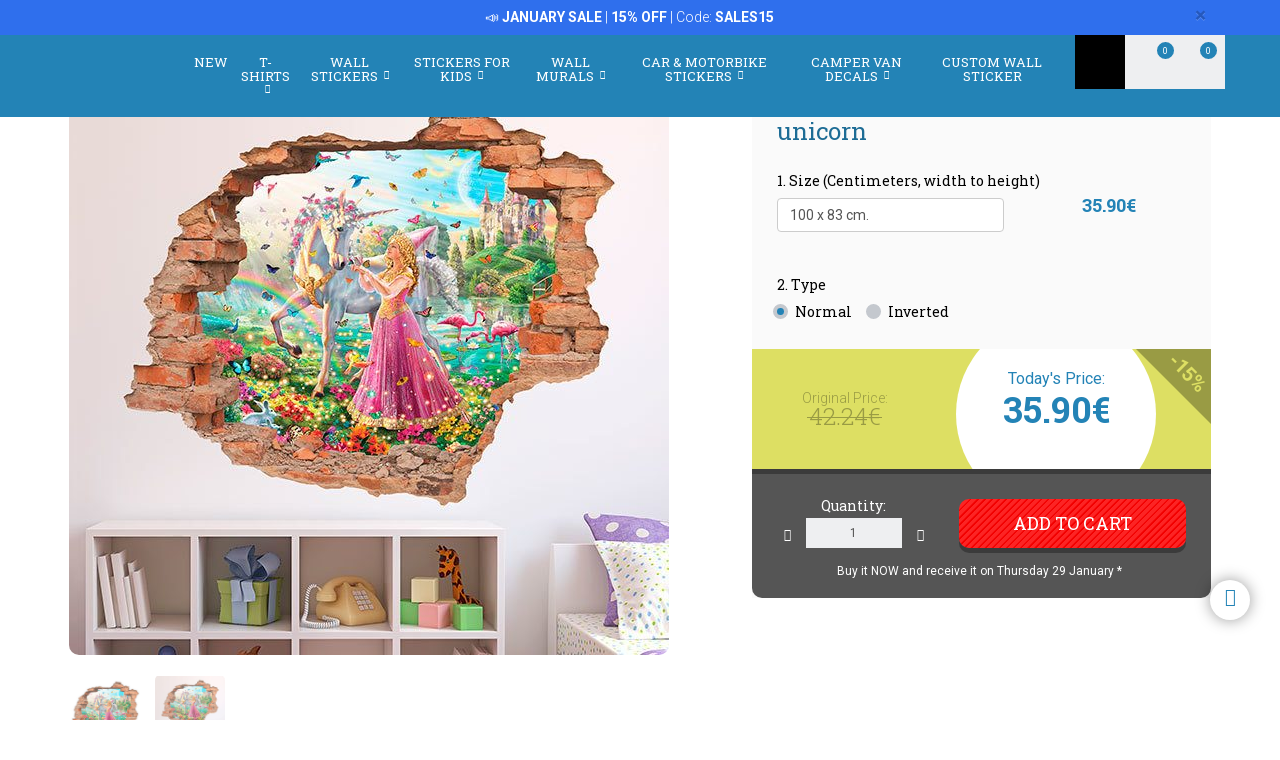

--- FILE ---
content_type: text/html; charset=UTF-8
request_url: https://www.muraldecal.com/en/wall-stickers/product/hole-in-the-wall-886/hole-princess-and-unicorn-24790
body_size: 25727
content:
<!DOCTYPE html>
<html lang="en" class="product-view">

<!-- head -->

<head>
            <title>Kids wall sticker Hole Princess and unicorn | MuralDecal.com</title>
    <!-- <meta http-equiv="Content-Type" content="text/html; charset=iso-8859-1" /> -->
     <meta http-equiv="Content-Type" content="text/html; charset=UTF-8" />
    <meta http-equiv="X-UA-Compatible" content="IE=edge" />
    <meta name="viewport" content="width=device-width,initial-scale=1,user-scalable=no" />
    
            <link rel="alternate" hreflang="es" href="https://www.teleadhesivo.com/es/vinilos-decorativos/producto/agujeros-pared-886/agujero-princesa-y-unicornio-24790" />
        <link rel="alternate" hreflang="en" href="https://www.muraldecal.com/en/wall-stickers/product/hole-in-the-wall-886/hole-princess-and-unicorn-24790" />
        <link rel="alternate" hreflang="fr" href="https://www.webstickersmuraux.com/fr/stickers-muraux/produit/trous-dans-le-mur-886/trou-princesse-et-licorne-24790" />
        <link rel="alternate" hreflang="de" href="https://www.webwandtattoo.com/de/wandtattoo/produkt/loch-wand-886/loch-prinzessin-und-einhorn-24790" />
        <link rel="alternate" hreflang="it" href="https://www.stickersmurali.com/it/adesivi-murali/prodotto/buco-nel-muro-886/buco-principessa-e-unicorno-24790" />
    

    <link rel="schema.DC" href="//purl.org/dc/elements/1.1/" />
    <link rel="shortcut icon" href="/src/img/favicon-en.png" type="image/x-icon" />
    <link rel="apple-touch-icon" href="/Apple-favicon.png" />

    <!-- Fonts -->
    <link href='https://fonts.googleapis.com/css2?family=Roboto:wght@300;400;500;700&family=Roboto+Slab:wght@300;400;500;700&display=swap' rel='stylesheet' type='text/css'>

    <!-- HTML5 Shim and Respond.js IE8 support of HTML5 elements and media queries -->
    <!-- WARNING: Respond.js doesn't work if you view the page via file:// -->
    <!--[if lt IE 9]>
    <script src="https://oss.maxcdn.com/libs/html5shiv/3.7.0/html5shiv.js"></script>
    <script src="https://oss.maxcdn.com/libs/respond.js/1.4.2/respond.min.js"></script>
    <![endif]-->

    <!-- TODO: SSL -->
    <!-- Teleadhesivo Stylesheets compiled and minified -->
    <link rel="stylesheet" href="//www.muraldecal.com/min/?g=ta_css&amp;2026012321" type="text/css" media="all"/>
    <link rel="stylesheet" href="//www.muraldecal.com/min/?g=ta_css&amp;2026012321" type="text/css" media="print"/>

    <!-- Teleadhesivo Javascript compiled and minified -->
    <script type="text/javascript" src="/libs/jquery-1.12.3.min.js"></script>
    <script type="text/javascript" src="/libs/selectize/selectize.min.js"></script>

            

<!-- modo de consentimiento versión 2 -->
<script>
    window.dataLayer = window.dataLayer || [];
    function gtag() {
        dataLayer.push(arguments);
    }
    gtag("consent", "default", {
        ad_storage: "denied",
        ad_user_data: "denied", 
        ad_personalization: "denied",
        analytics_storage: "denied",
        functionality_storage: "denied",
        personalization_storage: "denied",
        security_storage: "granted",
        wait_for_update: 2000,
    });
    gtag("set", "ads_data_redaction", true);
    gtag("set", "url_passthrough", true);
</script>


<!-- Google Tag Manager w. GTM Container ID -->
<script>(function(w,d,s,l,i){w[l]=w[l]||[];w[l].push({'gtm.start':
new Date().getTime(),event:'gtm.js'});var f=d.getElementsByTagName(s)[0],
j=d.createElement(s),dl=l!='dataLayer'?'&l='+l:'';j.async=true;j.src=
'https://www.googletagmanager.com/gtm.js?id='+i+dl;f.parentNode.insertBefore(j,f);
})(window,document,'script','dataLayer','GTM-NQS3QBJ');</script>


        
    
    <script type="text/javascript" src="//www.muraldecal.com/min/?g=ta_js&amp;2026012321"></script>

    <script type="text/javascript" src="/libs/jquery.lazy/jquery.lazy.min.js"></script>    

    
    <!-- paginator seo tags -->
    <!-- TODO: show also in subcategory, search, newest, location, favorite-index -->
        
    
    <!-- Bing Alemania -->
    

    <script src="https://www.google.com/recaptcha/api.js?render=6LcZTYMpAAAAAGEKd-OnKIwqJgEkzDsGgK5aiare"></script>

        
    <script type="application/ld+json">
        {
            "@context": "https://schema.org",
            "@type": "Organization",
            "url": "https://www.muraldecal.com",
            "logo": "https://www.muraldecal.com/src/img/logo-muraldecal-desktop.svg",
            "image": [
                "https://www.muraldecal.com/src/img/logo-muraldecal-desktop.svg"
            ],        
            "name": "TeleAdhesivo.com - Banner Imagen S.L",
            "description": "Explore unique wall decals, wall murals, T-shirts, and stickers at MuralDecal. Personalize your space today.",
            "email": "atencionalcliente@teleadhesivo.com",
            "telephone": "+34-97-422-8386",
            "address": {
                "@type": "PostalAddress",
                "streetAddress": "Pol\u00edgono Monz\u00fa, Ronda Industria, Calle Nave 13",
                "addressLocality": "Huesca",
                "addressRegion": "Arag\u00f3n",
                "postalCode": "22006",
                "addressCountry": "ES"
            },
            "vatID": "B22348015"
        }
    </script>    
    <script type="application/ld+json">
        {
            "@context": "http://schema.org",
            "@type": "WebSite",
            "name": "TeleAdhesivo.com - Banner Imagen S.L",
            "alternateName": "MuralDecal.com",
            "url": "https//www.muraldecal.com",
            "inLanguage": "en",
            "potentialAction": {
                "@type": "SearchAction",
                "target": "https//www.muraldecal.com/en/search?productName={search_term_string}",
                "query-input": "required name=search_term_string"
            }
        }    
    </script>     

    <script type="text/javascript">
        // (function(c,l,a,r,i,t,y){
        //     c[a]=c[a]||function(){(c[a].q=c[a].q||[]).push(arguments)};
        //     t=l.createElement(r);t.async=1;t.src="https://www.clarity.ms/tag/"+i;
        //     y=l.getElementsByTagName(r)[0];y.parentNode.insertBefore(t,y);
        // })(window, document, "clarity", "script", "s1ucscr5ca");       
    </script>    

<link href="/src/css/product.css" media="all" rel="stylesheet" type="text/css" />
<script type="text/javascript" src="/src/js/product/common.js"></script>
<script type="text/javascript" src="/src/js/product/sticker.js?v=1.0.1"></script>
<meta name="description" content="Kids wall sticker Hole Princess and unicorn. Original design that simulates a hole in the wall where we see a princess and a unicorn." />
<meta property="og:title" content="Hole Princess and unicorn - WALL STICKERS" />
<meta property="og:type" content="product" />
<meta property="og:image" content="//www.muraldecal.com/en/img/asajb036-jpg/folder/products-listado-merchant/wall-stickers-hole-princess-and-unicorn.jpg" />
<meta property="og:url" content="https://www.muraldecal.com/en/wall-stickers/product/hole-in-the-wall-886/hole-princess-and-unicorn-24790" />
<meta property="og:site_name" content="www.muraldecal.com" />
<link rel="canonical" href="https://www.muraldecal.com/en/wall-stickers/product/hole-in-the-wall-886/hole-princess-and-unicorn-24790"/>
</head>
<body class="menu-push lang-en">

<!-- Google Tag Manager -->
<noscript>
<iframe src="https://www.googletagmanager.com/ns.html?id=GTM-NQS3QBJ"
height="0" width="0" style="display:none;visibility:hidden"></iframe>
</noscript>
<!-- <script>(function (w, d, s, l, i) {
        w[l] = w[l] || [];
        w[l].push({
            'gtm.start': new Date().getTime(), event: 'gtm.js'
        });
        var f = d.getElementsByTagName(s)[0],
            j = d.createElement(s), dl = l != 'dataLayer' ? '&l=' + l : '';
        j.async = true;
        j.src =
            '//www.googletagmanager.com/gtm.js?id=' + i + dl;
        f.parentNode.insertBefore(j, f);
    })(window, document, 'script', 'dataLayer', 'GTM-5MFMHF');
</script> -->
<!-- Header -->
<!-- Header -->


<header class="main-header sticky hidden-print">

    <!-- Alerts -->
    <div class="alertsWrapper" style="display: none">
    </div>
    <!-- Strip -->
    <style>
    .ui-banner-promo {
        background-color: #2F6FED;
        color: #FFFFFF }
        .ui-banner-promo p strong {
            background-color: transparent;
            color: inherit;
            font-size: 18px; }
</style>
<div class="alert ui-banner ui-banner-promo">
    <div class="container">

        <!-- Texto desktop -->
        <p class="hidden-xs">&#128227;&#65039; <b>JANUARY SALE</b> | <b>15% OFF</b> | Code: <b>SALES15</b></p>

        <!-- Texto mobile -->
        <p class="visible-xs">&#128227;&#65039; <b>JANUARY SALE</b> | <b>15% OFF</b></p>

        <!-- Boton cierre-->
        <button type="button" class="close" data-dismiss="alert">&times;</button>

    </div>
</div>
    <div class="top-header container">

        <!-- Logo + link -->
        <a href="/" class="header-logo"></a>

        <!-- Top area right: hot links -->
        <ul class="header_hot-links">
            <li class="user-session dropdown">
                                    <a href="#" class="dropdown-toggle" role="button" data-toggle="dropdown">Your account</a>
                    <!-- Dropdown -->
                    <div class="dropdown-menu pull-right">
                        <ul>
                            <li>
                                <a href="//www.muraldecal.com/en/login">Log In</a>
                            </li>
                            <li>
                                <a href="//www.muraldecal.com/en/login">Sign In</a>
                            </li>
                        </ul>
                    </div>
                            </li>
        </ul>
        <div class="clearfix"></div>

        <!-- Middle area: logo, search input, cart -->
        <div class="search-area">
            <form id="doofinderSearchForm" class="main-search" action="//www.muraldecal.com/en/search" method="get" role="search">
                <input type="text" name="productName" id="productName" class="form-control styled-search" placeholder="Reference or Product Name">
                <input type="submit" class="search-submit" title="Search Product">
                <button type="button" class="search-submit"></button>
                <div class="clearfix"></div>
            </form>
            <ul class="search-history">
                <li>Last searchs:</li>
<!--                <li><a href="--><!--">--><!--</a></li></li>-->
                <li><a href="//www.muraldecal.com/en/wall-stickers/category/camper-van--caravan-261">Caravan</a></li></li>
<!--                <li><a href="--><!--">Fortnite</a></li>-->
                <li><a href="//www.muraldecal.com/en/wall-stickers/category/formula-1-circuits-977">F1 Circuits</a></li></li>
                <li><a href="//www.muraldecal.com/en/wall-stickers/category/star-wars-496">Star Wars</a></li></li>
                <li>...</li>
            </ul>

        </div>

        <div class="user-area">

            <!-- Favourites -->
            <a href="//www.muraldecal.com/en/my-favourites" class="user-fav">
                <span class="amount">0</span>
            </a>

            <!-- Cart -->
            <div class="header--cart" style="display: inline-block">
                <a href="//www.muraldecal.com/en/checkout-cart" class="user-cart">
                    <span class="amount">0</span>
                </a>
                            </div>
        </div>

    </div><!-- /top-header -->

    <div class="top-nav">
        <div class="container">

            <a class="toggle-menu toggle-close" id="toggle_menu">
                <span class="icon-bar"></span>
                <span class="icon-bar"></span>
                <span class="icon-bar"></span>
            </a>

            <!-- Men� navegaci�n y panel mobile -->
            <nav role="navigation" class="header-menu" id="header-menu">
                <a class="close-button toggle-close" id="toggle_menu_close">
                    <span class="icon-bar"></span>
                    <span class="icon-bar"></span>
                </a>
                <ul class="nav-menu">

                    <!-- Novedades -->
                    <li>
                        <a href="//www.muraldecal.com/en/news" class="open-menu" role="button">New</a>
                    </li>

                    <!-- Camisetas -->
                    <li class="mega-dropdown">
                        <a href="//www.muraldecal.com/en/t-shirts" class="dropdown-toggle" data-menu="camisetas">T-shirts <i class="fa fa-chevron-down" aria-hidden="true"></i></a>

                        <div class="megamenu menu-pegatinas">
                            <div class="row">
                                <div class="col-md-4">
                                    <div class="divider col-pegatinas-destacados" data-group-class="col-pegatinas-destacados"><span>Highlights</span></div>
                                    <div class="row">
                                        <div class="col-md-6">
                                            <ul>
                                                                                                                                                                                                            <li><a href="//www.muraldecal.com/en/t-shirts/category/best-selling-1297">BEST SELLING</a></li>
                                                                                                                                                                                                                <li><a href="//www.muraldecal.com/en/t-shirts/category/geek-1242">Geek</a></li>
                                                                                                                                                                                                                <li><a href="//www.muraldecal.com/en/t-shirts/category/rock-1260">Rock</a></li>
                                                                                                                                                                                                                <li><a href="//www.muraldecal.com/en/t-shirts/category/dad-1246">Dad</a></li>
                                                                                                                                                                                                                </ul>
                                                    </div>
                                                    <div class="col-md-6">
                                                        <ul>
                                                            <li class="destacado-imagen">
                                                                <a href="//www.muraldecal.com/en/t-shirts/category/mountain-1286"
                                                                   style="background:url(/contents/images/subcategory/t-shirts/mountain.jpg) no-repeat center center;background-size: cover;">
                                                                    <span>Mountain T-Shirts</span>
                                                                </a>
                                                            </li>
                                                                                                                                                </ul>
                                        </div>
                                    </div>
                                </div>

                                <div class="col-md-4 links">
                                    <div class="divider col-pegatinas" data-group-class="col-pegatinas"><span>By topics</span></div>
                                    <div class="row">
                                                                                                                                                                                                                                                            <div class="col-md-6">
                                                <ul>
                                                                                        <li><a href="//www.muraldecal.com/en/t-shirts/category/80s-and-90s-1296">80s And 90s</a></li>
                                                                                                                                                                                                                        <li><a href="//www.muraldecal.com/en/t-shirts/category/animals-1283">Animals</a></li>
                                                                                                                                                                                                                        <li><a href="//www.muraldecal.com/en/t-shirts/category/anime-1257">Anime</a></li>
                                                                                                                                                                                                                        <li><a href="//www.muraldecal.com/en/t-shirts/category/art-1271">Art</a></li>
                                                                                                                                                                                                                        <li><a href="//www.muraldecal.com/en/t-shirts/category/bachelor--bachelorette-1337">Bachelor & Bachelorette</a></li>
                                                                                                                                                                                                                        <li><a href="//www.muraldecal.com/en/t-shirts/category/basketball-1266">Basketball</a></li>
                                                                                                                                                                                                                        <li><a href="//www.muraldecal.com/en/t-shirts/category/beer-1247">Beer</a></li>
                                                                                                                                                                                                                        <li><a href="//www.muraldecal.com/en/t-shirts/category/bicycle-1268">Bicycle</a></li>
                                                                                                                                                                                                                        <li><a href="//www.muraldecal.com/en/t-shirts/category/birthday-1244">Birthday</a></li>
                                                                                                                                                                                                                        <li><a href="//www.muraldecal.com/en/t-shirts/category/brainrot-1340">Brainrot</a></li>
                                                                                                                                                                                                                        <li><a href="//www.muraldecal.com/en/t-shirts/category/cars-1240">Cars</a></li>
                                                                                                                                                                                                                        <li><a href="//www.muraldecal.com/en/t-shirts/category/chess-1269">Chess</a></li>
                                                                                                                                                                                                                        <li><a href="//www.muraldecal.com/en/t-shirts/category/coffee-1280">Coffee</a></li>
                                                                                                                                                                                                                        <li><a href="//www.muraldecal.com/en/t-shirts/category/culture-1270">Culture</a></li>
                                                                                                                                                                                                                        <li><a href="//www.muraldecal.com/en/t-shirts/category/custom-t-shirts-1326">Custom T-shirts</a></li>
                                                                                                                                                                                                                        <li><a href="//www.muraldecal.com/en/t-shirts/category/family-1338">Family</a></li>
                                                                                                                                                                                                                        <li><a href="//www.muraldecal.com/en/t-shirts/category/food-1277">Food</a></li>
                                                                                                                                                                                                                        <li><a href="//www.muraldecal.com/en/t-shirts/category/gamer-1252">Gamer</a></li>
                                                                                                                                                                                                                        <li><a href="//www.muraldecal.com/en/t-shirts/category/gods-1329">Gods</a></li>
                                                                                                                                        </ul>
                                                </div>
                                                                                                                                                                                <div class="col-md-6">
                                                <ul>
                                                                                        <li><a href="//www.muraldecal.com/en/t-shirts/category/halloween-1264">Halloween</a></li>
                                                                                                                                                                                                                        <li><a href="//www.muraldecal.com/en/t-shirts/category/hunting-1336">Hunting</a></li>
                                                                                                                                                                                                                        <li><a href="//www.muraldecal.com/en/t-shirts/category/jobs-1287">Jobs</a></li>
                                                                                                                                                                                                                        <li><a href="//www.muraldecal.com/en/t-shirts/category/latin-1328">Latin</a></li>
                                                                                                                                                                                                                        <li><a href="//www.muraldecal.com/en/t-shirts/category/mom-1307">Mom</a></li>
                                                                                                                                                                                                                        <li><a href="//www.muraldecal.com/en/t-shirts/category/motorcycle-1243">Motorcycle</a></li>
                                                                                                                                                                                                                        <li><a href="//www.muraldecal.com/en/t-shirts/category/nature-1298">Nature</a></li>
                                                                                                                                                                                                                        <li><a href="//www.muraldecal.com/en/t-shirts/category/patents-1330">Patents</a></li>
                                                                                                                                                                                                                        <li><a href="//www.muraldecal.com/en/t-shirts/category/poker-1327">Poker</a></li>
                                                                                                                                                                                                                        <li><a href="//www.muraldecal.com/en/t-shirts/category/politics-1281">Politics</a></li>
                                                                                                                                                                                                                        <li><a href="//www.muraldecal.com/en/t-shirts/category/religion-1282">Religion</a></li>
                                                                                                                                                                                                                        <li><a href="//www.muraldecal.com/en/t-shirts/category/retirement-1248">Retirement</a></li>
                                                                                                                                                                                                                        <li><a href="//www.muraldecal.com/en/t-shirts/category/science-1272">Science</a></li>
                                                                                                                                                                                                                        <li><a href="//www.muraldecal.com/en/t-shirts/category/spain-1300">Spain</a></li>
                                                                                                                                                                                                                        <li><a href="//www.muraldecal.com/en/t-shirts/category/teacher-1249">Teacher</a></li>
                                                                                                                                                                                                                        <li><a href="//www.muraldecal.com/en/t-shirts/category/travel-1339">Travel</a></li>
                                                                                                                                                                                                                        <li><a href="//www.muraldecal.com/en/t-shirts/category/vikings-1294">Vikings</a></li>
                                                                                                                                                                                                                        <li><a href="//www.muraldecal.com/en/t-shirts/category/whisky-1279">Whisky</a></li>
                                                                                                                                        </ul>
                                                </div>
                                                                                                                        </div>
                                </div>
                            </div>

                            <div class="row view-all">
                                <div class="col-xs-12">
                                    <a href="//www.muraldecal.com/en/t-shirts">View all ></a>
                                </div>
                            </div>
                        </div>
                    </li>                    

                    <!-- Vinilos decorativos -->
                    <li class="mega-dropdown">
                        <a href="//www.muraldecal.com/en/wall-stickers" class="dropdown-toggle" data-menu="vinilos-decorativos">Wall Stickers <i class="fa fa-chevron-down" aria-hidden="true"></i></a>

                        <div class="megamenu menu-vinilos-decorativos">
                            <div class="row">
                                <div class="col-md-4">
                                    <div class="divider col-decorativos-destacados" data-group-class="col-decorativos-destacados"><span>Highlights</span></div>
                                    <div class="row">
                                        <div class="col-md-6">
                                            <ul>
                                                                                                                                                                                                            <li><a href="//www.muraldecal.com/en/wall-stickers/category/best-selling-323">BEST-SELLING</a></li>
                                                                                                                                                                                                                <li><a href="//www.muraldecal.com/en/wall-stickers/category/mandalas-934">Mandalas</a></li>
                                                                                                                                                                                                                <li><a href="//www.muraldecal.com/en/wall-stickers/category/movies--tv-298">Movies & TV</a></li>
                                                                                                                                                                                                                <li><a href="//www.muraldecal.com/en/wall-stickers/category/english-quotes-426">English quotes</a></li>
                                                                                                                                                                                                                <li><a href="//www.muraldecal.com/en/wall-stickers/category/gamer-377">Gamer</a></li>
                                                                                                                                                                                                                <li><a href="//www.muraldecal.com/en/wall-stickers/category/star-wars-496">Star Wars</a></li>
                                                                                                                                                                                                                <li><a href="//www.muraldecal.com/en/wall-stickers/category/world-map-472">World Map</a></li>
                                                                                                                                                                                                                <li><a href="//www.muraldecal.com/en/wall-stickers/category/christmas-370">Christmas</a></li>
                                                                                                                                                                                                                    </ul>
                                                        </div>
                                                        <div class="col-md-6">
                                                            <ul>
                                                                <li class="destacado-imagen">
                                                                    <a href="//www.muraldecal.com/en/wall-stickers/category/pop-art-955"
                                                                       style="background:url(/contents/images/subcategory/wall-stickers/pop-art.jpg) no-repeat center center;background-size: cover;">
                                                                        <span>Pop Art Wall Stickers: A Touch of Rebellion and Colour</span>
                                                                    </a>
                                                                </li>
                                                                                                                                                </ul>
                                        </div>
                                    </div>
                                </div>

                                <div class="col-md-4 links">
                                    <div class="divider col-vinilos-decorativos" data-group-class="col-vinilos-decorativos"><span>By topics</span></div>
                                    <div class="row">
                                                                                                                                                                                                                                                        <div class="col-md-6">
                                                <ul>
                                                                                                <li><a href="//www.muraldecal.com/en/wall-stickers/category/3d-window-400">3D Window</a></li>
                                                                                                                                                                                                                                <li><a href="//www.muraldecal.com/en/wall-stickers/category/animals-246">Animals</a></li>
                                                                                                                                                                                                                                <li><a href="//www.muraldecal.com/en/wall-stickers/category/banksy-481">Banksy</a></li>
                                                                                                                                                                                                                                <li><a href="//www.muraldecal.com/en/wall-stickers/category/border-xxl-1000">Border XXL</a></li>
                                                                                                                                                                                                                                <li><a href="//www.muraldecal.com/en/wall-stickers/category/buddha--zen-434">Buddha & Zen</a></li>
                                                                                                                                                                                                                                <li><a href="//www.muraldecal.com/en/wall-stickers/category/cars--motorcycles-310">Cars & Motorcycles</a></li>
                                                                                                                                                                                                                                <li><a href="//www.muraldecal.com/en/wall-stickers/category/cities-378">Cities</a></li>
                                                                                                                                                                                                                                <li><a href="//www.muraldecal.com/en/wall-stickers/category/floral-247">Floral</a></li>
                                                                                                                                                                                                                                <li><a href="//www.muraldecal.com/en/wall-stickers/category/hole-in-the-wall-886">Hole in the Wall</a></li>
                                                                                                                                                                                                                                <li><a href="//www.muraldecal.com/en/wall-stickers/category/kitchen-borders-869">Kitchen Borders</a></li>
                                                                                                                                        </ul>
                                            </div>
                                                                                                                                                                            <div class="col-md-6">
                                                <ul>
                                                                                                <li><a href="//www.muraldecal.com/en/wall-stickers/category/landscapes-514">Landscapes</a></li>
                                                                                                                                                                                                                                <li><a href="//www.muraldecal.com/en/wall-stickers/category/new-york-423">New York</a></li>
                                                                                                                                                                                                                                <li><a href="//www.muraldecal.com/en/wall-stickers/category/quotes-kitchen-1025">Quotes Kitchen</a></li>
                                                                                                                                                                                                                                <li><a href="//www.muraldecal.com/en/wall-stickers/category/rock-1100">Rock</a></li>
                                                                                                                                                                                                                                <li><a href="//www.muraldecal.com/en/wall-stickers/category/sale-stickers-956">Sale Stickers</a></li>
                                                                                                                                                                                                                                <li><a href="//www.muraldecal.com/en/wall-stickers/category/self-adhesive-border-284">Self Adhesive Border</a></li>
                                                                                                                                                                                                                                <li><a href="//www.muraldecal.com/en/wall-stickers/category/sports-359">Sports</a></li>
                                                                                                                                                                                                                                <li><a href="//www.muraldecal.com/en/wall-stickers/category/tiles-515">Tiles</a></li>
                                                                                                                                                                                                                                <li><a href="//www.muraldecal.com/en/wall-stickers/category/trees-395">Trees</a></li>
                                                                                                                                                                                                                                <li><a href="//www.muraldecal.com/en/wall-stickers/category/vintage-retro-381">Vintage Retro</a></li>
                                                                                                                                        </ul>
                                            </div>
                                                                                                                        </div>
                                </div>

                                <div class="col-md-4">
                                    <div class="divider col-vinilos-decorativos-location" data-group-class="col-vinilos-decorativos-location"><span>By location</span></div>
                                    <div class="row">
                                                                                                                                                                                                                                                        <div class="col-md-6">
                                                <ul>
                                                                                                <li><a href="//www.muraldecal.com/en/wall-stickers/category/bathroom-door-876">Bathroom Door</a></li>
                                                                                                                                                                                                                                <li><a href="//www.muraldecal.com/en/wall-stickers/category/beauty-hair-salon-512">Beauty Hair Salon</a></li>
                                                                                                                                                                                                                                <li><a href="//www.muraldecal.com/en/wall-stickers/category/bed-headboards-484">Bed headboards</a></li>
                                                                                                                                                                                                                                <li><a href="//www.muraldecal.com/en/wall-stickers/category/bedroom-820">Bedroom</a></li>
                                                                                                                                                                                                                                <li><a href="//www.muraldecal.com/en/wall-stickers/category/doors-362">Doors</a></li>
                                                                                                                                                                                                                                <li><a href="//www.muraldecal.com/en/wall-stickers/category/entrance--hallway-822">Entrance & Hallway</a></li>
                                                                                                                                                                                                                                <li><a href="//www.muraldecal.com/en/wall-stickers/category/hotel-827">Hotel</a></li>
                                                                                                                                                                                                                                <li><a href="//www.muraldecal.com/en/wall-stickers/category/kids-bedroom-821">Kids bedroom</a></li>
                                                                                                                                                                                                                                <li><a href="//www.muraldecal.com/en/wall-stickers/category/kitchen-351">Kitchen</a></li>
                                                                                                                                        </ul>
                                            </div>
                                                                                                                                                                            <div class="col-md-6">
                                                <ul>
                                                                                                <li><a href="//www.muraldecal.com/en/wall-stickers/category/living-room-818">Living room</a></li>
                                                                                                                                                                                                                                <li><a href="//www.muraldecal.com/en/wall-stickers/category/nursery-829">Nursery</a></li>
                                                                                                                                                                                                                                <li><a href="//www.muraldecal.com/en/wall-stickers/category/office-823">Office</a></li>
                                                                                                                                                                                                                                <li><a href="//www.muraldecal.com/en/wall-stickers/category/pub-825">Pub</a></li>
                                                                                                                                                                                                                                <li><a href="//www.muraldecal.com/en/wall-stickers/category/restaurant-826">Restaurant</a></li>
                                                                                                                                                                                                                                <li><a href="//www.muraldecal.com/en/wall-stickers/category/school-828">School</a></li>
                                                                                                                                                                                                                                <li><a href="//www.muraldecal.com/en/wall-stickers/category/shop-window-830">Shop window</a></li>
                                                                                                                                                                                                                                <li><a href="//www.muraldecal.com/en/wall-stickers/category/teens-bedroom-819">Teens bedroom</a></li>
                                                                                                                                                                                                                                <li><a href="//www.muraldecal.com/en/wall-stickers/category/wc--bathroom-339">WC & Bathroom</a></li>
                                                                                                                                        </ul>
                                            </div>
                                                                                                                        </div>
                                </div>
                            </div>

                            <div class="row view-all">
                                <div class="col-xs-12">
                                    <a href="//www.muraldecal.com/en/wall-stickers">View all ></a>
                                </div>
                            </div>
                        </div>
                    </li>

                    <!-- Vinilos infantiles -->
                    <li class="mega-dropdown">
                        <a href="//www.muraldecal.com/en/wall-stickers-for-kids" class="dropdown-toggle" data-menu="vinilos-infantiles">Stickers for Kids <i class="fa fa-chevron-down" aria-hidden="true"></i></a>

                        <div class="megamenu menu-vinilos-infantiles">
                            <div class="row">
                                <div class="col-md-4">
                                    <div class="divider col-infantiles-destacados" data-group-class="col-infantiles-destacados"><span>Highlights</span></div>
                                    <div class="row">
                                        <div class="col-md-6">
                                            <ul>
                                                                                                                                                                                                            <li><a href="//www.muraldecal.com/en/wall-stickers-for-kids/category/best-selling-324">BEST-SELLING</a></li>
                                                                                                                                                                                                                <li><a href="//www.muraldecal.com/en/wall-stickers-for-kids/category/kid-344">kid</a></li>
                                                                                                                                                                                                                <li><a href="//www.muraldecal.com/en/wall-stickers-for-kids/category/kids-worldmaps-935">Kids Worldmaps</a></li>
                                                                                                                                                                                                                <li><a href="//www.muraldecal.com/en/wall-stickers-for-kids/category/paw-patrol-506">Paw Patrol</a></li>
                                                                                                                                                                                                                <li><a href="//www.muraldecal.com/en/wall-stickers-for-kids/category/disney-407">Disney</a></li>
                                                                                                                                                                                                                <li><a href="//www.muraldecal.com/en/wall-stickers-for-kids/category/from-5-to-14-years-old-356">From 5 to 14 years old</a></li>
                                                                                                                                                                                                                </ul>
                                                    </div>
                                                    <div class="col-md-6">
                                                        <ul>
                                                            <li class="destacado-imagen">
                                                                <a href="//www.muraldecal.com/en/wall-stickers-for-kids/category/nursery-stickers-290"
                                                                   style="background:url(/contents/images/subcategory/wall-stickers-for-kids/nursery-stickers.jpg) no-repeat center center;background-size: cover;">
                                                                    <span>Baby Wall Stickers for Nursery</span>
                                                                </a>
                                                            </li>
                                                                                                                                                </ul>
                                        </div>
                                    </div>
                                </div>

                                <div class="col-md-4 links">
                                    <div class="divider col-vinilos-infantiles" data-group-class="col-vinilos-infantiles"><span>By topics</span></div>
                                    <div class="row">
                                                                                                                                                                                                                                                            <div class="col-md-6">
                                                <ul>
                                                                                        <li><a href="//www.muraldecal.com/en/wall-stickers-for-kids/category/animals-585">Animals</a></li>
                                                                                                                                                                                                                        <li><a href="//www.muraldecal.com/en/wall-stickers-for-kids/category/avengers-1038">Avengers</a></li>
                                                                                                                                                                                                                        <li><a href="//www.muraldecal.com/en/wall-stickers-for-kids/category/dinosaurs-588">Dinosaurs</a></li>
                                                                                                                                                                                                                        <li><a href="//www.muraldecal.com/en/wall-stickers-for-kids/category/dragon-ball-1048">Dragon Ball</a></li>
                                                                                                                                                                                                                        <li><a href="//www.muraldecal.com/en/wall-stickers-for-kids/category/fairies-and-tales-349">Fairies and Tales</a></li>
                                                                                                                                                                                                                        <li><a href="//www.muraldecal.com/en/wall-stickers-for-kids/category/height-charts-348">Height Charts</a></li>
                                                                                                                                                                                                                        <li><a href="//www.muraldecal.com/en/wall-stickers-for-kids/category/kid-401">kid</a></li>
                                                                                                                                                                                                                        <li><a href="//www.muraldecal.com/en/wall-stickers-for-kids/category/lego-597">Lego</a></li>
                                                                                                                                                                                                                        <li><a href="//www.muraldecal.com/en/wall-stickers-for-kids/category/name-stickers-487">Name stickers</a></li>
                                                                                                                                        </ul>
                                                </div>
                                                                                                                                                                                <div class="col-md-6">
                                                <ul>
                                                                                        <li><a href="//www.muraldecal.com/en/wall-stickers-for-kids/category/naruto-1049">Naruto</a></li>
                                                                                                                                                                                                                        <li><a href="//www.muraldecal.com/en/wall-stickers-for-kids/category/nursery-wall-borders-372">Nursery Wall Borders</a></li>
                                                                                                                                                                                                                        <li><a href="//www.muraldecal.com/en/wall-stickers-for-kids/category/pirates-435">Pirates</a></li>
                                                                                                                                                                                                                        <li><a href="//www.muraldecal.com/en/wall-stickers-for-kids/category/pokemon-1047">Pokémon</a></li>
                                                                                                                                                                                                                        <li><a href="//www.muraldecal.com/en/wall-stickers-for-kids/category/seabed-498">Seabed</a></li>
                                                                                                                                                                                                                        <li><a href="//www.muraldecal.com/en/wall-stickers-for-kids/category/spatial-461">Spatial</a></li>
                                                                                                                                                                                                                        <li><a href="//www.muraldecal.com/en/wall-stickers-for-kids/category/super-mario-bros-1032">Super Mario Bros</a></li>
                                                                                                                                                                                                                        <li><a href="//www.muraldecal.com/en/wall-stickers-for-kids/category/superheroes-485">Superheroes</a></li>
                                                                                                                                                                                                                        <li><a href="//www.muraldecal.com/en/wall-stickers-for-kids/category/transportation-353">Transportation</a></li>
                                                                                                                                        </ul>
                                                </div>
                                                                                                                        </div>
                                </div>

                                <div class="col-md-4">
                                    <div class="divider col-vinilos-infantiles-location" data-group-class="col-vinilos-infantiles-location"><span>By location</span></div>
                                    <div class="row">
                                                                                                                                                                                                                                                            <div class="col-md-6">
                                                <ul>
                                                                                        <li><a href="//www.muraldecal.com/en/wall-stickers-for-kids/category/kids-bedroom-833">Kids bedroom</a></li>
                                                                                                                                        </ul>
                                                </div>
                                                                                                                                                                                <div class="col-md-6">
                                                <ul>
                                                                                        <li><a href="//www.muraldecal.com/en/wall-stickers-for-kids/category/school-834">School</a></li>
                                                                                                                                        </ul>
                                                </div>
                                                                                                                        </div>
                                </div>
                            </div>

                            <div class="row view-all">
                                <div class="col-xs-12">
                                    <a href="//www.muraldecal.com/en/wall-stickers-for-kids">View all ></a>
                                </div>
                            </div>
                        </div>
                    </li>

                    <!-- Fotomurales -->
                    <li class="mega-dropdown">
                        <a href="//www.muraldecal.com/en/wall-murals" class="dropdown-toggle" data-menu="fotomurales">Wall Murals <i class="fa fa-chevron-down" aria-hidden="true"></i></a>

                        <div class="megamenu menu-fotomurales">
                            <div class="row">
                                <div class="col-md-4">
                                    <div class="divider col-fotomurales-destacados" data-group-class="col-fotomurales-destacados"><span>Highlights</span></div>
                                    <div class="row">
                                        <div class="col-md-6">
                                            <ul>
                                                                                                                                                                                                            <li><a href="//www.muraldecal.com/en/wall-murals/category/best-sellers-376">Best Sellers</a></li>
                                                                                                                                                                                                                <li><a href="//www.muraldecal.com/en/wall-murals/category/new-york-314">New York</a></li>
                                                                                                                                                                                                                <li><a href="//www.muraldecal.com/en/wall-murals/category/world-map-293">World Map</a></li>
                                                                                                                                                                                                                <li><a href="//www.muraldecal.com/en/wall-murals/category/beaches-302">Beaches</a></li>
                                                                                                                                                                                                                <li><a href="//www.muraldecal.com/en/wall-murals/category/bricks-527">Bricks</a></li>
                                                                                                                                                                                                                </ul>
                                                    </div>
                                                    <div class="col-md-6">
                                                        <ul>
                                                            <li class="destacado-imagen">
                                                                <a href="//www.muraldecal.com/en/wall-murals/category/trompe-oeil-329"
                                                                   style="background:url(/contents/images/subcategory/wall-murals/trompe-oeil.jpg) no-repeat center center;background-size: cover;">
                                                                    <span>3D Trompe Oeil Wall Murals</span>
                                                                </a>
                                                            </li>
                                                                                                                                                </ul>
                                        </div>
                                    </div>
                                </div>

                                <div class="col-md-4 links">
                                    <div class="divider col-fotomurales" data-group-class="col-fotomurales"><span>By topics</span></div>
                                    <div class="row">
                                                                                                                                                                                                                                                            <div class="col-md-6">
                                                <ul>
                                                                                        <li><a href="//www.muraldecal.com/en/wall-murals/category/collages-404">Collages</a></li>
                                                                                                                                                                                                                        <li><a href="//www.muraldecal.com/en/wall-murals/category/coworking-spaces-1352">Coworking Spaces</a></li>
                                                                                                                                                                                                                        <li><a href="//www.muraldecal.com/en/wall-murals/category/fantasy-and-magic-620">Fantasy and Magic</a></li>
                                                                                                                                                                                                                        <li><a href="//www.muraldecal.com/en/wall-murals/category/landmarks-287">Landmarks</a></li>
                                                                                                                                                                                                                        <li><a href="//www.muraldecal.com/en/wall-murals/category/landscapes--nature-303">Landscapes & Nature</a></li>
                                                                                                                                                                                                                        <li><a href="//www.muraldecal.com/en/wall-murals/category/motor-296">Motor</a></li>
                                                                                                                                        </ul>
                                                </div>
                                                                                                                                                                                <div class="col-md-6">
                                                <ul>
                                                                                        <li><a href="//www.muraldecal.com/en/wall-murals/category/space-1018">Space</a></li>
                                                                                                                                                                                                                        <li><a href="//www.muraldecal.com/en/wall-murals/category/sports-295">Sports</a></li>
                                                                                                                                                                                                                        <li><a href="//www.muraldecal.com/en/wall-murals/category/textures-309">Textures</a></li>
                                                                                                                                                                                                                        <li><a href="//www.muraldecal.com/en/wall-murals/category/trees-plants-and-flowers-611">Trees, Plants and Flowers</a></li>
                                                                                                                                                                                                                        <li><a href="//www.muraldecal.com/en/wall-murals/category/underwater-300">Underwater</a></li>
                                                                                                                                                                                                                        <li><a href="//www.muraldecal.com/en/wall-murals/category/various-297">Various</a></li>
                                                                                                                                        </ul>
                                                </div>
                                                                                                                        </div>
                                </div>

                                <div class="col-md-4">
                                    <div class="divider col-fotomurales-location" data-group-class="col-fotomurales-location"><span>By location</span></div>
                                    <div class="row">
                                                                                                                                                                                                                                                            <div class="col-md-6">
                                                <ul>
                                                                                        <li><a href="//www.muraldecal.com/en/wall-murals/category/barbershops-1361">Barbershops</a></li>
                                                                                                                                                                                                                        <li><a href="//www.muraldecal.com/en/wall-murals/category/bars--cafes-843">Bars & Cafés</a></li>
                                                                                                                                                                                                                        <li><a href="//www.muraldecal.com/en/wall-murals/category/bathroom-839">Bathroom</a></li>
                                                                                                                                                                                                                        <li><a href="//www.muraldecal.com/en/wall-murals/category/bedroom-838">Bedroom</a></li>
                                                                                                                                                                                                                        <li><a href="//www.muraldecal.com/en/wall-murals/category/campervan-interiors-1356">Campervan Interiors</a></li>
                                                                                                                                                                                                                        <li><a href="//www.muraldecal.com/en/wall-murals/category/dining-room-1349">Dining Room</a></li>
                                                                                                                                                                                                                        <li><a href="//www.muraldecal.com/en/wall-murals/category/disco-842">Disco</a></li>
                                                                                                                                                                                                                        <li><a href="//www.muraldecal.com/en/wall-murals/category/doors-846">Doors</a></li>
                                                                                                                                                                                                                        <li><a href="//www.muraldecal.com/en/wall-murals/category/event-decor-1355">Event Décor</a></li>
                                                                                                                                                                                                                        <li><a href="//www.muraldecal.com/en/wall-murals/category/food-trucks-1357">Food Trucks</a></li>
                                                                                                                                                                                                                        <li><a href="//www.muraldecal.com/en/wall-murals/category/gaming-area-1358">Gaming Area</a></li>
                                                                                                                                                                                                                        <li><a href="//www.muraldecal.com/en/wall-murals/category/gym--fitness-1359">Gym & Fitness</a></li>
                                                                                                                                                                                                                        <li><a href="//www.muraldecal.com/en/wall-murals/category/hair-salons--beauty-1353">Hair Salons & Beauty</a></li>
                                                                                                                                                                                                                        <li><a href="//www.muraldecal.com/en/wall-murals/category/hallway-840">Hallway</a></li>
                                                                                                                                                                                                                        <li><a href="//www.muraldecal.com/en/wall-murals/category/hotel-845">Hotel</a></li>
                                                                                                                                                                                                                        <li><a href="//www.muraldecal.com/en/wall-murals/category/kids-bedroom-307">Kids bedroom</a></li>
                                                                                                                                        </ul>
                                                </div>
                                                                                                                                                                                <div class="col-md-6">
                                                <ul>
                                                                                        <li><a href="//www.muraldecal.com/en/wall-murals/category/kitchen-835">Kitchen</a></li>
                                                                                                                                                                                                                        <li><a href="//www.muraldecal.com/en/wall-murals/category/kitchen-splashbacks-999">Kitchen Splashbacks</a></li>
                                                                                                                                                                                                                        <li><a href="//www.muraldecal.com/en/wall-murals/category/laundry-room-1350">Laundry Room</a></li>
                                                                                                                                                                                                                        <li><a href="//www.muraldecal.com/en/wall-murals/category/living-room-836">Living Room</a></li>
                                                                                                                                                                                                                        <li><a href="//www.muraldecal.com/en/wall-murals/category/music-studio-1360">Music Studio</a></li>
                                                                                                                                                                                                                        <li><a href="//www.muraldecal.com/en/wall-murals/category/nursery-848">Nursery</a></li>
                                                                                                                                                                                                                        <li><a href="//www.muraldecal.com/en/wall-murals/category/office--desk-841">Office & Desk</a></li>
                                                                                                                                                                                                                        <li><a href="//www.muraldecal.com/en/wall-murals/category/paediatric-hospital-1354">Paediatric Hospital</a></li>
                                                                                                                                                                                                                        <li><a href="//www.muraldecal.com/en/wall-murals/category/painting--art-studio-857">Painting & Art Studio</a></li>
                                                                                                                                                                                                                        <li><a href="//www.muraldecal.com/en/wall-murals/category/restaurant-844">Restaurant</a></li>
                                                                                                                                                                                                                        <li><a href="//www.muraldecal.com/en/wall-murals/category/school-847">School</a></li>
                                                                                                                                                                                                                        <li><a href="//www.muraldecal.com/en/wall-murals/category/shop-window-849">Shop window</a></li>
                                                                                                                                                                                                                        <li><a href="//www.muraldecal.com/en/wall-murals/category/shops--retail-1351">Shops & Retail</a></li>
                                                                                                                                                                                                                        <li><a href="//www.muraldecal.com/en/wall-murals/category/spa--wellness-431">Spa & Wellness</a></li>
                                                                                                                                                                                                                        <li><a href="//www.muraldecal.com/en/wall-murals/category/teen-room-837">Teen Room</a></li>
                                                                                                                                        </ul>
                                                </div>
                                                                                                                        </div>
                                </div>
                            </div>

                            <div class="row view-all">
                                <div class="col-xs-12">
                                    <a href="//www.muraldecal.com/en/wall-murals">View all ></a>
                                </div>
                            </div>
                        </div>
                    </li>

                    <!-- Pegatinas -->
                    <li class="mega-dropdown">
                        <a href="//www.muraldecal.com/en/stickers" class="dropdown-toggle" data-menu="pegatinas">Car &amp; Motorbike Stickers <i class="fa fa-chevron-down" aria-hidden="true"></i></a>

                        <div class="megamenu menu-pegatinas">
                            <div class="row">
                                <div class="col-md-4">
                                    <div class="divider col-pegatinas-destacados" data-group-class="col-pegatinas-destacados"><span>Highlights</span></div>
                                    <div class="row">
                                        <div class="col-md-6">
                                            <ul>
                                                                                                                                                                                                            <li><a href="//www.muraldecal.com/en/stickers/category/best-selling-975">BEST-SELLING</a></li>
                                                                                                                                                                                                                <li><a href="//www.muraldecal.com/en/stickers/category/dogs-267">Dogs</a></li>
                                                                                                                                                                                                                <li><a href="//www.muraldecal.com/en/stickers/category/4x4-509">4x4</a></li>
                                                                                                                                                                                                                <li><a href="//www.muraldecal.com/en/stickers/category/motorbike-stickers-416">Motorbike stickers</a></li>
                                                                                                                                                                                                                </ul>
                                                    </div>
                                                    <div class="col-md-6">
                                                        <ul>
                                                            <li class="destacado-imagen">
                                                                <a href="//www.muraldecal.com/en/stickers/category/family-car-stickers-501"
                                                                   style="background:url(/contents/images/subcategory/stickers/family-car-stickers.jpg) no-repeat center center;background-size: cover;">
                                                                    <span>Family Car Stickers</span>
                                                                </a>
                                                            </li>
                                                                                                                                                </ul>
                                        </div>
                                    </div>
                                </div>

                                <div class="col-md-4 links">
                                    <div class="divider col-pegatinas" data-group-class="col-pegatinas"><span>By topics</span></div>
                                    <div class="row">
                                                                                                                                                                                                                                                            <div class="col-md-6">
                                                <ul>
                                                                                        <li><a href="//www.muraldecal.com/en/stickers/category/arcade-715">Arcade</a></li>
                                                                                                                                                                                                                        <li><a href="//www.muraldecal.com/en/stickers/category/baby-on-board-981">Baby on Board</a></li>
                                                                                                                                                                                                                        <li><a href="//www.muraldecal.com/en/stickers/category/bmw-627">BMW</a></li>
                                                                                                                                                                                                                        <li><a href="//www.muraldecal.com/en/stickers/category/brainrot-1344">Brainrot</a></li>
                                                                                                                                                                                                                        <li><a href="//www.muraldecal.com/en/stickers/category/classic-cars-1341">Classic Cars</a></li>
                                                                                                                                                                                                                        <li><a href="//www.muraldecal.com/en/stickers/category/cool-stickers-38">Cool Stickers</a></li>
                                                                                                                                                                                                                        <li><a href="//www.muraldecal.com/en/stickers/category/dragon-ball-1345">Dragon Ball</a></li>
                                                                                                                                                                                                                        <li><a href="//www.muraldecal.com/en/stickers/category/family-stickers-657">Family Stickers</a></li>
                                                                                                                                                                                                                        <li><a href="//www.muraldecal.com/en/stickers/category/ferrari-641">Ferrari</a></li>
                                                                                                                                                                                                                        <li><a href="//www.muraldecal.com/en/stickers/category/flag-and-name-523">Flag and Name</a></li>
                                                                                                                                                                                                                        <li><a href="//www.muraldecal.com/en/stickers/category/flags--shields---uk-675">Flags & Shields - UK</a></li>
                                                                                                                                                                                                                        <li><a href="//www.muraldecal.com/en/stickers/category/football-687">Football</a></li>
                                                                                                                                                                                                                        <li><a href="//www.muraldecal.com/en/stickers/category/fox-668">Fox</a></li>
                                                                                                                                                                                                                        <li><a href="//www.muraldecal.com/en/stickers/category/marlboro-1039">Marlboro</a></li>
                                                                                                                                                                                                                        <li><a href="//www.muraldecal.com/en/stickers/category/motogp-numbers-1342">MotoGP Numbers</a></li>
                                                                                                                                                                                                                        <li><a href="//www.muraldecal.com/en/stickers/category/movies-and-tv-shows-948">Movies and TV Shows</a></li>
                                                                                                                                        </ul>
                                                </div>
                                                                                                                                                                                <div class="col-md-6">
                                                <ul>
                                                                                        <li><a href="//www.muraldecal.com/en/stickers/category/naruto-1346">Naruto</a></li>
                                                                                                                                                                                                                        <li><a href="//www.muraldecal.com/en/stickers/category/numbers-184">Numbers</a></li>
                                                                                                                                                                                                                        <li><a href="//www.muraldecal.com/en/stickers/category/pokemon-1068">Pokemon</a></li>
                                                                                                                                                                                                                        <li><a href="//www.muraldecal.com/en/stickers/category/rally-415">Rally</a></li>
                                                                                                                                                                                                                        <li><a href="//www.muraldecal.com/en/stickers/category/rock-bands-418">Rock Bands</a></li>
                                                                                                                                                                                                                        <li><a href="//www.muraldecal.com/en/stickers/category/side-stripes-649">Side Stripes</a></li>
                                                                                                                                                                                                                        <li><a href="//www.muraldecal.com/en/stickers/category/skateboard-798">Skateboard</a></li>
                                                                                                                                                                                                                        <li><a href="//www.muraldecal.com/en/stickers/category/skulls-and-bad-boys-134">Skulls and Bad Boys</a></li>
                                                                                                                                                                                                                        <li><a href="//www.muraldecal.com/en/stickers/category/sports-516">Sports</a></li>
                                                                                                                                                                                                                        <li><a href="//www.muraldecal.com/en/stickers/category/subaru-640">Subaru</a></li>
                                                                                                                                                                                                                        <li><a href="//www.muraldecal.com/en/stickers/category/surf-skate-snow-210">Surf Skate Snow</a></li>
                                                                                                                                                                                                                        <li><a href="//www.muraldecal.com/en/stickers/category/tuning--jdm-124">Tuning & JDM</a></li>
                                                                                                                                                                                                                        <li><a href="//www.muraldecal.com/en/stickers/category/tuning-car-643">Tuning Car</a></li>
                                                                                                                                                                                                                        <li><a href="//www.muraldecal.com/en/stickers/category/vespa-1043">Vespa</a></li>
                                                                                                                                                                                                                        <li><a href="//www.muraldecal.com/en/stickers/category/vinyl-film-sheets-95">Vinyl Film Sheets</a></li>
                                                                                                                                        </ul>
                                                </div>
                                                                                                                        </div>
                                </div>

                                <div class="col-md-4">
                                    <div class="divider col-pegatinas-location" data-group-class="col-pegatinas-location"><span>By location</span></div>
                                    <div class="row">
                                                                                                                                                                                                                                                            <div class="col-md-6">
                                                <ul>
                                                                                        <li><a href="//www.muraldecal.com/en/stickers/category/bike-mtb-stickers-479">Bike MTB Stickers</a></li>
                                                                                                                                                                                                                        <li><a href="//www.muraldecal.com/en/stickers/category/car-851">Car</a></li>
                                                                                                                                                                                                                        <li><a href="//www.muraldecal.com/en/stickers/category/motorbike-852">Motorbike</a></li>
                                                                                                                                        </ul>
                                                </div>
                                                                                                                                                                                <div class="col-md-6">
                                                <ul>
                                                                                        <li><a href="//www.muraldecal.com/en/stickers/category/truck-1202">Truck</a></li>
                                                                                                                                                                                                                        <li><a href="//www.muraldecal.com/en/stickers/category/wheel-stripes-180">Wheel Stripes</a></li>
                                                                                                                                        </ul>
                                                </div>
                                                                                                                        </div>
                                </div>
                            </div>

                            <div class="row view-all">
                                <div class="col-xs-12">
                                    <a href="//www.muraldecal.com/en/stickers">View all ></a>
                                </div>
                            </div>
                        </div>
                    </li>



                    <!-- Autocaravanas -->
                    <li class="mega-dropdown">
                        <a href="//www.muraldecal.com/en/camper-van-decals" class="dropdown-toggle" data-menu="vinilos-autocaravanas">Camper van decals <i class="fa fa-chevron-down" aria-hidden="true"></i></a>

                        <div class="megamenu menu-pegatinas">
                            <div class="row">
                                <div class="col-md-4">
                                    <div class="divider col-pegatinas-destacados" data-group-class="col-pegatinas-destacados"><span>Highlights</span></div>
                                    <div class="row">
                                        <div class="col-md-6">
                                            <ul>
                                                                                                                                                                                                            <li><a href="//www.muraldecal.com/en/camper-van-decals/category/best-selling-1219">BEST-SELLING</a></li>
                                                                                                                                                                                                                <li><a href="//www.muraldecal.com/en/camper-van-decals/category/animals-and-pets-1207">Animals and Pets</a></li>
                                                                                                                                                                                                                <li><a href="//www.muraldecal.com/en/camper-van-decals/category/sea-and-beach-1209">Sea and beach</a></li>
                                                                                                                                                                                                                <li><a href="//www.muraldecal.com/en/camper-van-decals/category/compass-rose-1208">Compass Rose</a></li>
                                                                                                                                                                                                                </ul>
                                                    </div>
                                                    <div class="col-md-6">
                                                        <ul>
                                                            <li class="destacado-imagen">
                                                                <a href="//www.muraldecal.com/en/camper-van-decals/category/side-kits-658"
                                                                   style="background:url(/contents/images/subcategory/camper-van-decals/side-kits.jpg) no-repeat center center;background-size: cover;">
                                                                    <span>Van Side Stripes & Graphics: Your Adventure's Signature</span>
                                                                </a>
                                                            </li>
                                                                                                                                                </ul>
                                        </div>
                                    </div>
                                </div>

                                <div class="col-md-4 links">
                                    <div class="divider col-pegatinas" data-group-class="col-pegatinas"><span>By topics</span></div>
                                    <div class="row">
                                                                                                                                                                                                                                                            <div class="col-md-6">
                                                <ul>
                                                                                        <li><a href="//www.muraldecal.com/en/camper-van-decals/category/3d-stickers-937">3D Stickers</a></li>
                                                                                                                                                                                                                        <li><a href="//www.muraldecal.com/en/camper-van-decals/category/english-quotes-1231">English Quotes</a></li>
                                                                                                                                                                                                                        <li><a href="//www.muraldecal.com/en/camper-van-decals/category/maps-and-routes-1212">Maps and Routes</a></li>
                                                                                                                                                                                                                        <li><a href="//www.muraldecal.com/en/camper-van-decals/category/miscellaneous-symbols-659">Miscellaneous symbols</a></li>
                                                                                                                                                                                                                        <li><a href="//www.muraldecal.com/en/camper-van-decals/category/motorhome-brands-661">Motorhome Brands</a></li>
                                                                                                                                        </ul>
                                                </div>
                                                                                                                                                                                <div class="col-md-6">
                                                <ul>
                                                                                        <li><a href="//www.muraldecal.com/en/camper-van-decals/category/mountains-and-nature-1210">Mountains and Nature</a></li>
                                                                                                                                                                                                                        <li><a href="//www.muraldecal.com/en/camper-van-decals/category/phrases-1213">Phrases</a></li>
                                                                                                                                                                                                                        <li><a href="//www.muraldecal.com/en/camper-van-decals/category/plates-and-markings-1004">Plates and Markings</a></li>
                                                                                                                                                                                                                        <li><a href="//www.muraldecal.com/en/camper-van-decals/category/sports-van-987">Sports Van</a></li>
                                                                                                                                        </ul>
                                                </div>
                                                                                                                        </div>
                                </div>
                            </div>

                            <div class="row view-all">
                                <div class="col-xs-12">
                                    <a href="//www.muraldecal.com/en/camper-van-decals">View all ></a>
                                </div>
                            </div>
                        </div>
                    </li>


                    <!-- Crea tu vinilo / Personalizados -->
                    <li>
                                                    <a href="//www.muraldecal.com/en/custom-vinyls" class="open-menu" role="button">Custom wall sticker</a>
                                            </li>

                    <!-- Otros productos -->
                    <li>
                                                <!--<a href="" class="open-menu" role="button"></a>-->
                    </li>
                </ul>

                <!-- Mobile only -->
                <div class="hidden-md hidden-lg">
                    <!-- Hot links -->
                    <ul class="hot-links">
                                                <li data-remodal-target="user-login">
                            <a href="#">Your account</a>
                            <div class="remodal user-modal" data-remodal-id="user-login">
                                <a href="//www.muraldecal.com/en/login" role="button" class="cta-white">Log In</a>
                                <a href="//www.muraldecal.com/en/login" role="button" class="cta-blue">Sign In</a>
                                <button data-remodal-action="close" class="user-close" aria-label="Close">Volver</button>
                            </div>
                        </li>
                    </ul>
                    <div class="benefit">
                        <img src="/src/img/benefit_05.png" alt="">
                        <p class="xs-title">Free Delivery</p>
                        <p>on orders over 100&euro;</p>
                    </div>
                    <div class="benefit">
                        <img src="/src/img/benefit_04.png" alt="">
                        <p class="xs-title">5 to 7 days shipping</p>
                        <p>5 to 7 days shipping</p>
                    </div>
                    <div class="benefit">
                        <img src="/src/img/benefit_06.png" alt="">
                        <p class="xs-title">Online Trust</p>
                        <p>Buy 100% safe</p>
                    </div>
                </div>
            </nav>

        </div><!-- /container -->
    </div>

</header>
<div class="ghost-header"></div>

<!-- Breadcrumb -->
<div class="container">
    <ol class="breadcrumb">
        <!-- step 1 -->
        <li>
            <a href="//www.muraldecal.com">
                Home            </a>
        </li>

        <!-- step 2 -->
        <li>
            <a href="//www.muraldecal.com/en/wall-stickers">
                Wall Stickers            </a>
        </li>

        <!-- step 3 -->
                    <li>
                <a href="//www.muraldecal.com/en/wall-stickers/category/hole-in-the-wall-886">
                    Hole in the Wall                </a>
            </li>
            </ol>
</div>
<script type="application/ld+json">
{
  "@context": "https://schema.org",
  "@type": "BreadcrumbList",
  "itemListElement": [
    {
      "@type": "ListItem",
      "position": 1,
      "name": "Home",
      "item": "https://www.muraldecal.com"
    },
    {
      "@type": "ListItem",
      "position": 2,
      "name": "Wall Stickers",
      "item": "https://www.muraldecal.com/en/wall-stickers"
    }
        ,
    {
      "@type": "ListItem",
      "position": 3,
      "name": "Hole in the Wall",
      "item": "https://www.muraldecal.com/en/wall-stickers/category/hole-in-the-wall-886"
    }
            
  ]
}
</script>
<!-- Product -->

<section class="config--panel" id="anchor">
    <div class="container">

        <h1 class="md-title">Kids wall sticker Hole Princess and unicorn</h1>

        <div class="row">

            <!-- image and example images -->
            <div class="col-md-7">

                <!-- canvas -->
                
<article class="config--canvas" style="display: none;">
    <!-- image canvas -->
    <div class="canvas-box" data-swfpath="//www.muraldecal.com/src/swf/vinil.swf">
        <!-- sticker image -->
        <img src="//www.muraldecal.com/en/img/asajb036-png/folder/products-detalle-png/wall-stickers-hole-princess-and-unicorn.png" class="productNoCanvasImg" alt="Wall Stickers: Hole Princess and unicorn">
    </div>

    <!-- mobile / config preview -->
    <div class="config-preview">
        <div>
            <!-- size -->
            Size: <span class="placeholder-size">100 x 83 cm.</span> <span>|</span>
            <!-- position -->
            Position: <span class="placeholder-position" data-translation-normal="Normal" data-translation-flip="Inverted">Normal</span>
        </div>
        <button class="cta-blue toggle-config">Return to config</button>
    </div>

    <div class="config-form">

        <!-- description -->
                    <p  class="text-justify">Kids wall sticker Hole Princess and unicorn. Original design that simulates a hole in the wall where we see a princess and a unicorn. They are in a fantastic garden surrounded by flowers and colorful butterflies, various animals and a fascinating castle on the hill in the background.</p>
                <!-- ref and price -->
        <p>
            <strong style="font-weight: 700;">
                Ref. asajb036                            </strong>
        </p>

        <!-- propiedades del vinilo flotantes mobile -->
        <div class="floating-properties">
                        <div class="size-price">
                <div class="row">
                    <div class="col-xs-4 price">
                        <!-- price -->
                        <strong>Price</strong>: <span class="placeholder-price">35.90&euro;</span>
                    </div>
                    <div class="col-xs-5 size">
                        <strong>Size</strong>: <span class="placeholder-size">100 x 83 cm.</span>
                    </div>
                    <div class="col-xs-3 item-discount">
                        <span class="placeholder-discount">-15% dto.</span>
                    </div>
                </div>
            </div>
            <!-- mobile / transaction digest -->
            <div class="transaction-group digest">
                <div class="row">
                    <div class="col-xs-4">
                        <!-- quantity -->
                        <div class="input-group plus-minus-input form-group">
                            <div class="input-group-button">
                                <button type="button" class="button hollow circle" data-quantity="minus" data-field="product-quantity">
                                    <i class="fa fa-minus" aria-hidden="true"></i>
                                </button>
                            </div>
                            <input type="number" id="qty" class="form-control input-quantity input-group-field" value="1" min="1" name="product-quantity">
                            <div class="input-group-button">
                                <button type="button" class="button hollow circle" data-quantity="plus" data-field="product-quantity">
                                    <i class="fa fa-plus" aria-hidden="true"></i>
                                </button>
                            </div>
                        </div>
                    </div>
                    <div class="col-xs-8">
                        <!-- submit -->
                        <button role="button" class="cta-red buynow" >
                            Add To Cart                        </button>
                    </div>
                </div>
            </div>
        </div>
    </div>
</article>
                <!-- slideshow -->
                <article class="config--slideshow">
    <div id="ficha-carousel" class="carousel slide ficha-carousel" data-ride="carousel" data-interval="false">
        <!-- INDICADORES -->
        <ol class="carousel-indicators">
            <li data-target="#ficha-carousel" data-slide-to="0" class=""></li>
                                    <li data-target="#ficha-carousel" data-slide-to="1" class="active"></li>
                        </ol>

        <!-- slides -->
        <div class="carousel-inner" role="listbox">
            <div class="item">
                <div class="screen-slide">
                    <div class="screen-image">
                        <!-- canvas image -->
                        <img src="//www.muraldecal.com/en/img/asajb036-png/folder/products-detalle-png/wall-stickers-hole-princess-and-unicorn.png" class="productNoCanvasImg" alt="Wall Stickers: Hole Princess and unicorn">
                    </div>
                </div>
            </div>
                            <div class="item active">
                    <div class="screen-slide">
                        <div class="screen-image">
                            <img src="//www.muraldecal.com/en/img/asajb036-jpg/folder/products-listado-merchant/wall-stickers-hole-princess-and-unicorn.jpg" alt="Wall Stickers: Hole Princess and unicorn">
                        </div>
                    </div>
                </div>
                    </div>

        <!-- thumbnails -->
        <ul class="carousel-indicators carousel-gallery">
            <li data-target="#ficha-carousel" data-slide-to="0">
                <a href=""><img alt="Wall Stickers: Hole Princess and unicorn 0" src="//www.muraldecal.com/en/img/asajb036-png/folder/products-detalle-png/wall-stickers-hole-princess-and-unicorn.png" /></a>
            </li>
                            <li data-target="#ficha-carousel" data-slide-to="1">
                    <a href=""><img alt="Wall Stickers: Hole Princess and unicorn 1" src="//www.muraldecal.com/en/img/asajb036-jpg/folder/products-listado-merchant/wall-stickers-hole-princess-and-unicorn.jpg" /></a>
                </li>
                    </ul>

        <!-- FAVORITO -->
        <div
                data-href="//www.muraldecal.com/en/favourite/24790"
                class="item-pin add-favourite"></div>
    </div>

    <!-- mobile configuration toggle button -->
    <div class="config-preview">
        <button class="cta-blue inverse toggle-config">
            Configuration            <span>To buy , select color, size , finish ...</span>
        </button>
    </div> 
    
    
    <div class="config--form iva-price-area-mobile">
        <fieldset class="price-group">
                <div class="row">
                    <div class="col-xs-5">
                        <!-- price Without Discount -->
                                                                                <p class="previous-price">Original Price: <span id="precioOriginalPreview">42.24&euro;</span></p>
                                            </div>
                    <div class="col-xs-7">
                        <p><small>-</small></p>
                        <!-- today price -->
                        <p class="total-price">Today's Price: <span id="precioHoyPreview">35.90&euro;</span><small></small> </p>
                    </div>
                </div>
                <!-- price Without Discount -->
                                    <div class="corner-sticker"><span>-15%</span></div>
                            </fieldset>        
    </div>

    <!-- description -->
            <p  class="text-justify product-description">Kids wall sticker Hole Princess and unicorn. Original design that simulates a hole in the wall where we see a princess and a unicorn. They are in a fantastic garden surrounded by flowers and colorful butterflies, various animals and a fascinating castle on the hill in the background.</p>
        <!-- ref and price -->
    <p>
        <strong style="font-weight: 700;">
            Ref. asajb036                                 </strong>
    </p>

</article>
            </div>

            <!-- sidebar handlers -->
            <div class="col-md-5">
                
<article data-template="product-sticker" class="config--form" id="config_form">
    <h1 class="md-title">Kids wall sticker Hole Princess and unicorn</h1>
    <form id="addToCartForm" class="config-form" action="//www.muraldecal.com/en/checkout-cart" method="post">
        <input type="hidden" name="idProduct" value="24790"/>
        <input type="hidden" name="reference" value="asajb036"/>
        <input type="hidden" name="name" value="Hole Princess and unicorn"/>
        <input type="hidden" name="priceProd" id="priceProd" value="35.90&euro;"/>

        
        <!-- 1. Price and size widget -->
                    <fieldset>
                                <label for="sizes" class="xs-title"> 1. Size (Centimeters, width to height)</label>
                <button type="button" class="info-tooltip" data-toggle="tooltip" data-placement="top" title="Choose a size (length x width) and check the updated price."></button>
                <div class="row">
                    <div class="col-md-7">
                        <!-- selector -->
                        <div class="form-group">
                            <select class="form-control" id="sizes" name="sizes">
                                                                                                        <option value="1102062" >55 x 46 cm.</option>
                                                                                                        <option value="1102063" >60 x 50 cm.</option>
                                                                                                        <option value="1102064" >65 x 54 cm.</option>
                                                                                                        <option value="1102065" >70 x 58 cm.</option>
                                                                                                        <option value="1102066" >75 x 63 cm.</option>
                                                                                                        <option value="1102067" >80 x 67 cm.</option>
                                                                                                        <option value="1102068" >85 x 71 cm.</option>
                                                                                                        <option value="1102069" >90 x 75 cm.</option>
                                                                                                        <option value="1102070" >95 x 79 cm.</option>
                                                                                                        <option value="1102071" selected>100 x 83 cm.</option>
                                                                                                        <option value="1102072" >105 x 88 cm.</option>
                                                                                                        <option value="1102073" >110 x 92 cm.</option>
                                                                                                        <option value="1102074" >115 x 96 cm.</option>
                                                                                                        <option value="1102075" >120 x 100 cm.</option>
                                                                                                        <option value="1102076" >125 x 104 cm.</option>
                                                                                                        <option value="1102077" >130 x 108 cm.</option>
                                                                                                        <option value="1102078" >135 x 113 cm.</option>
                                                                                                        <option value="1102079" >140 x 117 cm.</option>
                                                                                                        <option value="1102080" >145 x 121 cm.</option>
                                                                                                        <option value="1102081" >150 x 125 cm.</option>
                                                            </select>
                        </div>
                    </div>
                    <div class="col-md-5 centered">
                        <!-- current price -->
                        <span class="sum-price" id="currentPrice" data-size-id="1102071">35.90&euro;</span>
                        <small></small>
                    </div>
                </div>
            </fieldset>
        
        <!-- 2. Finish -->
                    <fieldset>
                <p class="xs-title">2. Type</p>
                <!-- tooltip -->
                <button type="button" class="info-tooltip" data-toggle="tooltip" data-placement="top" title="Shiny finish is recommended for external walls, tiles, windows, veneers and shiny surfaces."></button>
                <!-- normal or flip -->
                <div class="styled-radio">
                    <!-- normal -->
                    <div class="form-group form-group-material">
                        <input type="radio" name="position" value="0" id="positionNormal" data-label="Normal" checked/>
                        <label for="positionNormal"></label>
                        <span>Normal</span>
                    </div>
                    <!-- flip -->
                    <div class="form-group form-group-material">
                        <input type="radio" name="position" value="1" id="positionFlip" data-label="Inverted"/>
                        <label for="positionFlip"></label>
                        <span>Inverted</span>
                    </div>
                </div>
            </fieldset>
        
                <!-- 3 Custom text -->
        
        
        <!-- 4. Price -->
        <fieldset class="price-group">
            <div class="row">
                <div class="col-xs-5">
                    <!-- price Without Discount -->
                                                                    <p class="previous-price">Original Price: <span id="precioOriginal">42.24&euro;</span></p>
                                    </div>
                <div class="col-xs-7">
					<p><small>-</small></p>
                    <!-- today price -->
                    <p class="total-price">Today's Price: <span id="precioHoy">35.90&euro;</span><small></small> </p>
                </div>
            </div>
            <!-- price Without Discount -->
                            <div class="corner-sticker"><span>-15%</span></div>
                    </fieldset>

        <!-- 5. Transaction -->
        <fieldset class="transaction-group">
                        <!-- bigMix -->
            <div class="row">
                <div class="col-md-5">
                    <!-- quantity -->
                    <div class="form-group">
                        <label for="quantity">Quantity:</label>
                        <div class="input-group plus-minus-input">
                            <div class="input-group-button">
                                <button type="button" class="button hollow circle" data-quantity="minus" data-field="quantity">
                                    <i class="fa fa-minus" aria-hidden="true"></i>
                                </button>
                            </div>
                            <input type="number" id="quantity" class="form-control styled-input styled-quantity input-quantity input-group-field" value="1" min="1" name="quantity">
                            <div class="input-group-button">
                                <button type="button" class="button hollow circle" data-quantity="plus" data-field="quantity">
                                    <i class="fa fa-plus" aria-hidden="true"></i>
                                </button>
                            </div>
                        </div>
                    </div>
                </div>
                <div class="col-md-7">
                    <!-- submit -->
                    <input type="hidden" name="cmdAddCart" value="1">
                    <button type="submit" id="addcar" class="cta-red buynow" >
                        Add To Cart                    </button>
                </div>
            </div>

            <!-- delivery -->
                                        <span >
                                    Buy it <strong>NOW</strong> and receive it on <strong>Thursday 29 January</strong> <span>&#42;</span>
                            </span>
                <br>
<!--                <span style="font-style:italic">&#42; --><!--</span>-->
                    </fieldset>
    </form>

    <div class="config-preview">
        <button class="cta-blue inverse toggle-config toggle-preview">Preview</button>
            </div>
</article>

<!--
<div class="share-social">
    <div style="float: left; margin-right: 10px;" class="fb-share-button"
         data-href="www.muraldecal.com%2Fen%2Fwall-stickers%2Fproduct%2Fhole-in-the-wall-886%2Fhole-princess-and-unicorn-24790-0"
         data-layout="button" data-size="small" data-mobile-iframe="true">
        <a class="fb-xfbml-parse-ignore" target="_blank" href="https://www.facebook.com/sharer/sharer.php?u=www.muraldecal.com%2Fen%2Fwall-stickers%2Fproduct%2Fhole-in-the-wall-886%2Fhole-princess-and-unicorn-24790-0%2F&amp;src=sdkpreparse">
            </a>
    </div>

    <div style="float: left; margin-right: 10px;">
        <a class="twitter-share-button" data-lang="en"
           href="https://twitter.com/intent/tweet?text=Hole Princess and unicorn"></a>
    </div>

    <div style="float: left; margin-right: 10px;"><g:plus action="share" data-annotation="none"></g:plus></div>

    <div style="float: left;"><a target="_blank" href="//pinterest.com/pin/create/button/?url=www.muraldecal.com%2Fen%2Fwall-stickers%2Fproduct%2Fhole-in-the-wall-886%2Fhole-princess-and-unicorn-24790-0&media=%2F%2Fwww.muraldecal.com%2Fen%2Fimg%2Fasajb036-jpg%2Ffolder%2Fproducts-listado-merchant%2Fwall-stickers-hole-princess-and-unicorn.jpg&description=" class="pin-it-button" count-layout="horizontal"><img border="0" src="//assets.pinterest.com/images/PinExt.png" title="Pin It"/></a></div>
</div>
-->

<script type="text/javascript">
    var sizes = [{"IdMedida":"1102062","Medida":"055x46","Precio":13.622,"Descuento":"15","Landing":"vinilos-decorativos","id":"1102062","price":"11.58&euro;","oldPrice":"13.62&euro;","PrecioConDescuento":11.5787,"PrecioSinDescuento":13.622,"priceWithoutTaxes":11.5787,"size":"55 x 46 cm.","name":"55 x 46 cm.|11.58&euro;|11.5787"},{"IdMedida":"1102063","Medida":"060x50","Precio":16.1,"Descuento":"15","Landing":"vinilos-decorativos","id":"1102063","price":"13.69&euro;","oldPrice":"16.10&euro;","PrecioConDescuento":13.685000000000002,"PrecioSinDescuento":16.1,"priceWithoutTaxes":13.685000000000002,"size":"60 x 50 cm.","name":"60 x 50 cm.|13.69&euro;|13.685"},{"IdMedida":"1102064","Medida":"065x54","Precio":18.732,"Descuento":"15","Landing":"vinilos-decorativos","id":"1102064","price":"15.92&euro;","oldPrice":"18.73&euro;","PrecioConDescuento":15.9222,"PrecioSinDescuento":18.732,"priceWithoutTaxes":15.9222,"size":"65 x 54 cm.","name":"65 x 54 cm.|15.92&euro;|15.9222"},{"IdMedida":"1102065","Medida":"070x58","Precio":21.573999999999998,"Descuento":"15","Landing":"vinilos-decorativos","id":"1102065","price":"18.34&euro;","oldPrice":"21.57&euro;","PrecioConDescuento":18.3379,"PrecioSinDescuento":21.574,"priceWithoutTaxes":18.337899999999998,"size":"70 x 58 cm.","name":"70 x 58 cm.|18.34&euro;|18.3379"},{"IdMedida":"1102066","Medida":"075x63","Precio":24.92,"Descuento":"15","Landing":"vinilos-decorativos","id":"1102066","price":"21.18&euro;","oldPrice":"24.92&euro;","PrecioConDescuento":21.182000000000002,"PrecioSinDescuento":24.92,"priceWithoutTaxes":21.182000000000002,"size":"75 x 63 cm.","name":"75 x 63 cm.|21.18&euro;|21.182"},{"IdMedida":"1102067","Medida":"080x67","Precio":28.098,"Descuento":"15","Landing":"vinilos-decorativos","id":"1102067","price":"23.88&euro;","oldPrice":"28.10&euro;","PrecioConDescuento":23.8833,"PrecioSinDescuento":28.098,"priceWithoutTaxes":23.8833,"size":"80 x 67 cm.","name":"80 x 67 cm.|23.88&euro;|23.8833"},{"IdMedida":"1102068","Medida":"085x71","Precio":31.444000000000003,"Descuento":"15","Landing":"vinilos-decorativos","id":"1102068","price":"26.73&euro;","oldPrice":"31.44&euro;","PrecioConDescuento":26.7274,"PrecioSinDescuento":31.444,"priceWithoutTaxes":26.727400000000003,"size":"85 x 71 cm.","name":"85 x 71 cm.|26.73&euro;|26.7274"},{"IdMedida":"1102069","Medida":"090x75","Precio":34.888000000000005,"Descuento":"15","Landing":"vinilos-decorativos","id":"1102069","price":"29.65&euro;","oldPrice":"34.89&euro;","PrecioConDescuento":29.654799999999998,"PrecioSinDescuento":34.888,"priceWithoutTaxes":29.654800000000005,"size":"90 x 75 cm.","name":"90 x 75 cm.|29.65&euro;|29.6548"},{"IdMedida":"1102070","Medida":"095x79","Precio":38.5,"Descuento":"15","Landing":"vinilos-decorativos","id":"1102070","price":"32.73&euro;","oldPrice":"38.50&euro;","PrecioConDescuento":32.725,"PrecioSinDescuento":38.5,"priceWithoutTaxes":32.725,"size":"95 x 79 cm.","name":"95 x 79 cm.|32.73&euro;|32.725"},{"IdMedida":"1102071","Medida":"100x83","Precio":42.238,"Descuento":"15","Landing":"vinilos-decorativos","id":"1102071","price":"35.90&euro;","oldPrice":"42.24&euro;","PrecioConDescuento":35.9023,"PrecioSinDescuento":42.238,"priceWithoutTaxes":35.9023,"size":"100 x 83 cm.","name":"100 x 83 cm.|35.90&euro;|35.9023"},{"IdMedida":"1102072","Medida":"105x88","Precio":46.56399999999999,"Descuento":"15","Landing":"vinilos-decorativos","id":"1102072","price":"39.58&euro;","oldPrice":"46.56&euro;","PrecioConDescuento":39.5794,"PrecioSinDescuento":46.564,"priceWithoutTaxes":39.57939999999999,"size":"105 x 88 cm.","name":"105 x 88 cm.|39.58&euro;|39.5794"},{"IdMedida":"1102073","Medida":"110x92","Precio":50.61,"Descuento":"15","Landing":"vinilos-decorativos","id":"1102073","price":"43.02&euro;","oldPrice":"50.61&euro;","PrecioConDescuento":43.0185,"PrecioSinDescuento":50.61,"priceWithoutTaxes":43.0185,"size":"110 x 92 cm.","name":"110 x 92 cm.|43.02&euro;|43.0185"},{"IdMedida":"1102074","Medida":"115x96","Precio":55.188,"Descuento":"15","Landing":"vinilos-decorativos","id":"1102074","price":"46.91&euro;","oldPrice":"55.19&euro;","PrecioConDescuento":46.909800000000004,"PrecioSinDescuento":55.188,"priceWithoutTaxes":46.909800000000004,"size":"115 x 96 cm.","name":"115 x 96 cm.|46.91&euro;|46.9098"},{"IdMedida":"1102075","Medida":"120x100","Precio":59.99,"Descuento":"15","Landing":"vinilos-decorativos","id":"1102075","price":"50.99&euro;","oldPrice":"59.99&euro;","PrecioConDescuento":50.9915,"PrecioSinDescuento":59.99,"priceWithoutTaxes":50.9915,"size":"120 x 100 cm.","name":"120 x 100 cm.|50.99&euro;|50.9915"},{"IdMedida":"1102076","Medida":"125x104","Precio":65.002,"Descuento":"15","Landing":"vinilos-decorativos","id":"1102076","price":"55.25&euro;","oldPrice":"65.00&euro;","PrecioConDescuento":55.2517,"PrecioSinDescuento":65.002,"priceWithoutTaxes":55.2517,"size":"125 x 104 cm.","name":"125 x 104 cm.|55.25&euro;|55.2517"},{"IdMedida":"1102077","Medida":"130x108","Precio":70.196,"Descuento":"15","Landing":"vinilos-decorativos","id":"1102077","price":"59.67&euro;","oldPrice":"70.20&euro;","PrecioConDescuento":59.6666,"PrecioSinDescuento":70.196,"priceWithoutTaxes":59.6666,"size":"130 x 108 cm.","name":"130 x 108 cm.|59.67&euro;|59.6666"},{"IdMedida":"1102078","Medida":"135x113","Precio":76.27199999999999,"Descuento":"15","Landing":"vinilos-decorativos","id":"1102078","price":"64.83&euro;","oldPrice":"76.27&euro;","PrecioConDescuento":64.83120000000001,"PrecioSinDescuento":76.272,"priceWithoutTaxes":64.8312,"size":"135 x 113 cm.","name":"135 x 113 cm.|64.83&euro;|64.8312"},{"IdMedida":"1102079","Medida":"140x117","Precio":81.9,"Descuento":"15","Landing":"vinilos-decorativos","id":"1102079","price":"69.62&euro;","oldPrice":"81.90&euro;","PrecioConDescuento":69.61500000000001,"PrecioSinDescuento":81.9,"priceWithoutTaxes":69.61500000000001,"size":"140 x 117 cm.","name":"140 x 117 cm.|69.62&euro;|69.615"},{"IdMedida":"1102080","Medida":"145x121","Precio":87.72399999999999,"Descuento":"15","Landing":"vinilos-decorativos","id":"1102080","price":"74.57&euro;","oldPrice":"87.72&euro;","PrecioConDescuento":74.56540000000001,"PrecioSinDescuento":87.724,"priceWithoutTaxes":74.5654,"size":"145 x 121 cm.","name":"145 x 121 cm.|74.57&euro;|74.5654"},{"IdMedida":"1102081","Medida":"150x125","Precio":93.758,"Descuento":"15","Landing":"vinilos-decorativos","id":"1102081","price":"79.69&euro;","oldPrice":"93.76&euro;","PrecioConDescuento":79.6943,"PrecioSinDescuento":93.758,"priceWithoutTaxes":79.6943,"size":"150 x 125 cm.","name":"150 x 125 cm.|79.69&euro;|79.6943"}];
</script>

<script type="text/template" id="sizeOptionTemplate">
    <div>
    <span class="size">__size__</span><span class="price">__price__</span>
</div></script>

<script type="text/template" id="colorOptionTemplate">
    <div class="color-item">
    <span class="color" data-toggle="tooltip" title="__colorName__" style="background-color: #__colorHex__;"></span>
</div></script>
                            </div>
        </div>
    </div>
</section>

<script type="text/javascript">
    var currency = '&euro;';
</script>
<!-- Product footer -->
 <section class="section section--related">
    <div class="container">
        <p>We recommend other items that you may be interested</p>
        <!-- Listing grid -->
        <div class="row" id="blueknow-product-rows" data-colspan="col-xs-6 col-sm-3">
            <!-- Blueknow recommender listing grid -->
        </div>        
        <!-- Listing grid -->
        <div class="row" id="pleasepoint-product-rows" data-colspan="col-xs-6 col-sm-3">
            <!-- Blueknow recommender listing grid -->
        </div>
    </div>
</section>
 
<section class="section section--tabs">
    <div class="container">
        <article class="tabs-group">
            <ul id="myTab" class="nav nav-tabs nav-tabs-collapse">
                                    <li class="active"><a href="#tab-1" data-toggle="tab">Material Details</a></li>
                    <li><a href="#tab-2" data-toggle="tab">How To Apply</a></li>
                                                    <li ><a class="commentClick" href="#tab-4" data-toggle="tab">Reviews</a></li>
            </ul>
            <div class="tab-content">
                <!-- product info -->
                <div class="tab-pane fade in active" id="tab-1">
                    <div class="product-description">
                                            </div>
                    <hr>
                    <div class="row flex">
                        <div class="col-md-3 centered">
                                                            <figure class="img-group">
                                                                        <img src="//www.muraldecal.com/en/img/asajb036-jpg/folder/products-listado-merchanthover/wall-stickers-hole-princess-and-unicorn.jpg" alt="Wall Stickers: Hole Princess and unicorn">
                                                                            <img class="img-layer" src="/src/images/cover.png">
                                                                    </figure>
                                                    </div>
                                                    <div class="col-md-5">
                                <h4 class="xs-title">Composition</h4>
                                <p>The sticker consists of three components::</p>
                                <ol>
                                    <li>Support or siliconed paper</li>
                                    <li>Vinyl adhesive</li>
                                    <li>Mask or band</li>                                </ol>
                                <p>The carrier is used to apply the adhesive to the desired surface.</p>                                <h4 class="xs-title">Final result after mounting</h4>
                                                                    <p>These adhesives don't have a specific base (in other words, the surface where the adhesive is applied acts as the base). This material is similar to the one used on commercial vans. The surface can resist pressure washing 24 hours after installation.</p>
                                                            </div>
                                                <div class="col-md-4 centered">
                            
                            <!-- youtube video -->
                            <div class="box-media">
                                                                                                        <iframe width="560" height="315" src="https://www.youtube.com/embed/E7HIL1pqyTE" frameborder="0"
                                        srcdoc="<style>*{padding:0;margin:0;overflow:hidden}html,body{height:100%}img,span{position:absolute;width:100%;top:0;bottom:0;margin:auto}span{height:1.5em;text-align:center;font:48px/1.5 sans-serif;color:white;text-shadow:0 0 0.5em black}</style><a href='https://www.youtube.com/embed/E7HIL1pqyTE?autoplay=1'><img src='https://img.youtube.com/vi/E7HIL1pqyTE/sddefault.jpg'><span>&#9654;</span></a>"></iframe>
                                                                            
                                
                                <script type="application/ld+json">
                                {
                                    "@context": "https://schema.org",
                                    "@type": "VideoObject",
                                    "name": "Kids wall sticker Hole Princess and unicorn",
                                    "uploadDate": "2012-08-15T08:00:00+02:00",
                                    "thumbnailUrl": "https://img.youtube.com/vi/E7HIL1pqyTE/sddefault.jpg",
                                    "description": "To facilitate the installation of your vinyls, we include detailed and easy-to-follow instructions. This way, you can enjoy your vinyls in no time and without complications.",
                                    "embedUrl": "https://www.youtube.com/embed/E7HIL1pqyTE"
                                }
                                </script>                                 
                            </div>
                        </div>
                    </div>
                </div>

                <!-- instructions -->
                <div class="tab-pane fade" id="tab-2">
                    <div class="row">
                                                    <div class="col-md-6 centered">
                                <h4 class="xs-title">What does your purchase include?</h4>
                                <div class="row">
                                    <div class="col-xs-4">
                                        <div class="order-content">
                                            <img src="/src/img/tutorial_vinilo.png" alt="Tube packaging">
                                            <h4 class="sm-title">Carefully packaged stickers</h4>
                                            <p>Our wall stickers are meticulously packed in a sturdy tube. This way, we ensure that it arrives to you in perfect condition, without any damage caused by knocks or accidents during transportation.</p>
                                        </div>
                                    </div>
                                    <div class="col-xs-4">
                                        <div class="order-content">
                                            <img src="/src/img/tutorial_espatula.png" alt="Optional squeegee">
                                            <h4 class="sm-title">Optional application squeegee</h4>
                                            <p>As part of your purchase, you will be able to buy an optional squeegee. This handy tool will allow you to install your vinyls precisely and easily in the location of your choice.</p>
                                        </div>
                                    </div>
                                    <div class="col-xs-4">
                                        <div class="order-content">
                                            <img src="/src/img/tutorial_instrucciones.png" alt="Placement instructions">
                                            <h4 class="sm-title">Clear and easy-to-follow instructions</h4>
                                            <p>To facilitate the installation of your vinyls, we include detailed and easy-to-follow instructions. This way, you can enjoy your vinyls in no time and without complications.</p>
                                        </div>
                                    </div>
                                </div>
                                <div class="media">
                                    <div class="media-left media-middle">
                                        <img class="media-object" src="/src/img/tutorial_04.png" alt="Package contents">
                                    </div>
                                    <div class="media-body media-middle">
                                                                                    <p>These stickers are made of high-quality materials and consist of three layers: siliconised support paper, vinyl adhesive, and a carrier layer. These layers allow for easy installation and ensure that the vinyl adheres perfectly to walls, regardless of the location or the installation method you choose.</p>
                                                                            </div>
                                </div>
                            </div>
                            <div class="col-md-6 centered">
                                <h4 class="xs-title">How are the vinyls installed?</h4>
                                <div class="box-media">
                                                                                                                    <iframe id="ytplayer" src="//www.youtube.com/embed/Kzh2qQJTc8U" srcdoc="<style>*{padding:0;margin:0;overflow:hidden}html,body{height:100%}img,span{position:absolute;width:100%;top:0;bottom:0;margin:auto}span{height:1.5em;text-align:center;font:48px/1.5 sans-serif;color:white;text-shadow:0 0 0.5em black}</style><a href='https://www.youtube.com/embed/Kzh2qQJTc8U?autoplay=1'><img src='https://img.youtube.com/vi/Kzh2qQJTc8U/sddefault.jpg'><span>&#9654;</span></a>"></iframe>
                                                                        <script type="application/ld+json">
                                    {
                                        "@context": "https://schema.org",
                                        "@type": "VideoObject",
                                        "name": "How are the vinyls installed?",
                                        "uploadDate": "2012-08-15T08:00:00+02:00",
                                        "thumbnailUrl": "https://img.youtube.com/vi/Kzh2qQJTc8U/sddefault.jpg",
                                        "description": "To facilitate the installation of your vinyls, we include detailed and easy-to-follow instructions. This way, you can enjoy your vinyls in no time and without complications.",
                                        "embedUrl": "https://www.youtube.com/embed/Kzh2qQJTc8U"
                                    }
                                    </script>                                    
                                </div>
                            </div>
                                            </div>
                </div>

                <!-- colors -->
                
                <!-- comments -->
                                <div class="tab-pane fade " id="tab-4">
                                        <script type="application/ld+json">
                        {   "@context": "http://schema.org",
                            "@type": "Product",
                            "name": "Kids wall sticker Hole Princess and unicorn",
                            "image": [
                                "https://www.muraldecal.com/en/img/asajb036-jpg/folder/products-listado-merchant/wall-stickers-hole-princess-and-unicorn.jpg"
                            ],  
                                                                                             
                            "offers": {
                                "@type": "Offer",
                                "priceCurrency": "EUR",
                                "price": "35.90",
                                "availability": "https://schema.org/InStock",
                                "hasMerchantReturnPolicy": {
                                    "@type": "MerchantReturnPolicy",
                                    "applicableCountry": "ES",
                                    "returnPolicyCountry": "ES",
                                    "returnPolicyCategory": "https://schema.org/MerchantReturnFiniteReturnWindow",
                                    "merchantReturnDays": 14,
                                    "returnMethod": "https://schema.org/ReturnByMail",
                                    "returnFees": "https://schema.org/FreeReturn"
                                }
                            }                                
                        }
                    </script>                    
                                            <p>There are no reviews on this item</p>
                                    </div>
            </div>
        </article>
    </div>
</section>


<!-- configurator bar -->

<!-- Newsletter -->
<section class="section section--newsletter hidden-print" id="newsletter">
    <div class="container">
        <ul>
            <li>
                <p class="md-title">Get a 10% discount!</p>
                <p>And get exclusive access to offers and promotions.</p>
            </li>
            <li>
                <form id="emailNwsLtrForm" action="//www.muraldecal.com/en/newsletter-register" method="post" role="search" class="newsletter">
                    <div class="input-group">
                        <input type="email" id="emailNwsLtr" name="emailNwsLtr" class="form-control styled-input" placeholder="Sign In" required />
                        <div class="styled-checkbox">
                            <input type="checkbox" id="txtAcceptPrivacy" name="txtAcceptPrivacy"  />
                            <label for="txtAcceptPrivacy"></label>
                            <span>I accept <a href="//www.muraldecal.com/en/privacy-policy" target="_blank">Privacy Policy</a></span>
                        </div>                      
                    </div>                    
                    <div class="input-button">
                      <button type="submit" name="cmdNewsletter">Sign In</button>
                    </div>
                </form>
            </li>
        </ul>
        <p class="newsletterPolicy">
            Based on the purchase contract concluded between the user and Banner Imagen S.L. (MuralDecal.com), the data provided by the user through this form will be incorporated into databases for which Banner Imagen S.L., with VAT number ESB22348015 and headquarters at Pol gono Monz , Ronda Industria, C/Interior Nave 13, 22006 HUESCA (Spain), is fully and exclusively responsible. The purpose of collecting data on this form is to facilitate the processing of orders, user profiling, and the sending of commercial offers by email (2 to 3 monthly shipments) about products and/or services that may be of interest to our customers. Banner Imagen S.L. commits not to make data transfers or international transfers, except in cases of legal obligation. You have the right of access, rectification and deletion, as well as other rights, as indicated in the  <a href="//www.muraldecal.com/en/privacy-policy" target="_blank">privacy policy</a>, at the email info@mural.com.        </p>
    </div>
</section>

<script>
    var pathName = '/en/newsletter-register';
    var emailValidationErrorMsg = 'Email is invalid';
    var privacyErrorMsg 		= 'You must accept our privacy policy';
</script><!-- Benefits -->
<section class="section section--benefits hidden-print">
    <div class="container">
        <ul>
            <li>
                <div class="benefit">
                    <img class="lazy" data-src="/src/img/benefit_01.png"alt="Somos fabricantes de vinilos"
                    srcset="/src/img/benefit_01.png 82w,
                    /src/img/benefit_01.png 49w" 
                    sizes="(min-width: 768px) 82px, 49px">

                    <p class="xs-title">Manufacturers</p>
                    <p>Best Price &amp; Quality</p>
                </div>
            </li>
            <li>
                <div class="benefit">
                    <img class="lazy" data-src="/src/img/benefit_02.png" alt="Online desde el año 2.000">
                    <p class="xs-title">25 Years</p>
                    <p>Online</p>
                </div>
            </li>
            <li>
                <div class="benefit">
                    <img class="lazy" data-src="/src/img/benefit_03.png" alt="Cientos de miles de clientes satisfechos">
                    <p class="xs-title">Thousands of</p>
                    <p>Customers Satisfied</p>
                </div>
            </li>
            <li>
                <div class="benefit">
                    <img class="lazy" data-src="/src/img/benefit_04.png" alt="Los envíos más rápidos del mercado">
                    <p class="xs-title">3/5 Days</p>
                    <p>Fast Shipping</p>
                </div>
            </li>
            <li>
                <div class="benefit">
                    <img class="lazy" data-src="/src/img/benefit_05.png" alt="Envío gratis a península y Baleares">
                    <p class="xs-title">Free Shipping</p>
                    <p>From 60&euro;</p>
                </div>
            </li>
            <li>
                <div class="benefit">
                    <img class="lazy" data-src="/src/img/sello-paypal-confianza.png" alt="Pago seguro y garantía de devolución">
                    <p class="xs-title">Easy Returns</p>
                    <p>Secure Purchase</p>
                </div>
            </li>
        </ul>
    </div>
</section>
<!-- Footer -->

<!-- Doofinder -->
<script type='text/javascript'>
    var siteLanguage = 'en',
        doofinder_script = '//cdn.doofinder.com/media/js/doofinder-classic.7.latest.min.js',
        doofinder_script_mobile = '//cdn.doofinder.com/media/js/doofinder-fullscreen.7.latest.min.js',
        hashIds = {
            "es": "397dd5d444dc67449710bd70912f4cb7",
            "it": "0e1a08b1ba81ba24d7e6d09c92671497",
            "fr": "f2d9bbcd1a9b2df76ec084587d9bdca9",
            "en": "b92c91eb3a825db9f07640fd668d524c",
            "de": "cc0cab6e1cd4248ee5d84e5960fda725"
        },
    transBtn = {
        "es": "Mostrar más...",
        "it": "Mostra di più...",
        "fr": "Montrer plus...",
        "en": "View more...",
        "de": "Mehr anzeigen..."
    };
    var height = window.innerHeight - 175; //header size without nav
    var winWidth = $(window).width();
    if (winWidth > 978) {
        /* Desktop */
        (function (d, t) {
            var f = d.createElement(t), s = d.getElementsByTagName(t)[0];
            f.async = 1;
            f.charset = 'UTF-8';
            f.src = ('https:' == location.protocol ? 'https:' : 'http:') + doofinder_script;
            s.parentNode.insertBefore(f, s)
        }(document, 'script'));
        var dfClassicLayers = [{
            "queryInput": "#productName",
            callbacks: {
                loaded: function(instance) {
                    function callback(mutationList, observer) {
                        mutationList.forEach((mutation) => {
                            switch(mutation.type) {
                                case 'attributes':
                                    if(mutation.attributeName == 'hidden'){
                                        $("body").css("overflow", "hidden");
                                        if(document.querySelector(".df-classic").hasAttribute("hidden")){
                                            $("body").css("overflow", "auto");
                                        }
                                        if(document.querySelector(".ui-banner-promo") == null){
                                            $(".df-classic").css("top", 175-35 + "px"); // - alert height
                                            $(".df-classic").css("height", height+35 +"px");
                                        }
                                        if(document.querySelector("header").offsetHeight < $(".df-classic").offset().top){
                                            $(".df-classic").css("top", document.querySelector("header").offsetHeight +"px");
                                            $(".df-classic").css("height", window.innerHeight -document.querySelector("header").offsetHeight +"px");
                                        }
                                        break;
                                    }
                            }
                        });
                    }
                    var targetNode = document.querySelector(".df-classic");
                    var observerOptions = {
                        attributes: true,
                    }
                    var observer = new MutationObserver(callback);
                    observer.observe(targetNode, observerOptions);
                },
                hit: function(item){     
                    if (typeof pleasePointClickEventListener === 'function') {
                        // Get the href attribute of the <a> element
                        var url = item.getAttribute('href');

                        if (item.getAttribute('data-role') !== 'banner') {
                            var parts = url.split('-');
                            // Extract the product ID from the last part of the URL
                            var productId = parts[parts.length - 1];
                            pleasePointClickEventListener(productId, 'search');
                        }                                                 
                    }                   
                }               
            },
            "display": {
                "width" : "100%",
                "left" : "0",
                "height" : height,
                "top" : "175",
                "facets": {
                    "width": "300px",
                    "attached": "left"
                },
                "lang": siteLanguage,
                "translations": {
                    'View more...': transBtn[siteLanguage]
                }
            },
            "zone": "eu1",
            "hashid": hashIds[siteLanguage]
        }];
    } else {
        /* Mobile */
        (function (d, t) {
            var f = d.createElement(t), s = d.getElementsByTagName(t)[0];
            f.async = 1;
            f.charset = 'UTF-8';
            f.src = ('https:' == location.protocol ? 'https:' : 'http:') + doofinder_script_mobile;
            s.parentNode.insertBefore(f, s)
        }(document, 'script'));
        var dfFullscreenLayers = [{
            "toggleInput": "button.search-submit",
            "showInMobile": false,
            "display": {
                "templateVars": {
                    "topbarLogo": "//www.muraldecal.com/src/img/logo-tablet-" + [siteLanguage] + ".png",
                    "topbarLogoLink": "//www.muraldecal.com",
                    "placeholderText": ""
                },
                "lang": siteLanguage,
                "translations": {
                    'View more...': transBtn[siteLanguage]
                }
            },
            "zone": "eu1",
            "hashid": hashIds[siteLanguage],
            callbacks: {                
                hit: function(item){  
                    if (typeof pleasePointClickEventListener === 'function') {
                        // Get the href attribute of the <a> element
                        var url = item.getAttribute('href');

                        if (item.getAttribute('data-role') !== 'banner') {
                            var parts = url.split('-');
                            // Extract the product ID from the last part of the URL
                            var productId = parts[parts.length - 1];
                            pleasePointClickEventListener(productId, 'search');
                        }                        
                    }                    
                }                
            }
        }];

        /* Fix for IOS */
        jQuery("button.search-submit").on("click", function() {
            jQuery("#dffullscreen").css("display", "block");
        });
    }
    jQuery(document).ready(function($){
        $(document).on('touchstart', '.df-main', function(){
            $('#df-searchbox__dffullscreen').blur();
        });

    });
</script>

<!-- Google Analytics -->
<script type="text/javascript">
    var gaqAccount = 'UA-499656-10';
    var _gaq = _gaq || [];
    _gaq.push(['_setAccount', gaqAccount]);
    _gaq.push(['_trackPageview']);
    _gaq.push(['track2._setAccount', 'UA-499656-14']);
    _gaq.push(['track2._trackPageview']);
    (function() {
        var ga = document.createElement('script'); ga.type = 'text/javascript'; ga.async = true;
        ga.src = ('https:' == document.location.protocol ? 'https://' : '//') + 'stats.g.doubleclick.net/dc.js';
        var s = document.getElementsByTagName('script')[0]; s.parentNode.insertBefore(ga, s);
    })();
</script>
<!-- Google Tag Manager Remarketing -->
<script type="text/javascript">
            var google_tag_params = {
                ecomm_prodid: 'EN-24790',
                ecomm_pagetype: 'product',
                ecomm_totalvalue: parseFloat(getProductRightPrice())
            };</script><script type="text/javascript">
function loadGoogleRemarketing() {
    window.google_conversion_id = 1072557687;
    window.google_custom_params = window.google_tag_params;
    window.google_remarketing_only = true;

    var script = document.createElement('script');
    script.type = 'text/javascript';
    script.src = 'https://www.googleadservices.com/pagead/conversion.js';
    document.head.appendChild(script);
}

// Example: call this **only after user accepts cookies**
// gtag('consent','update',{ad_storage:'granted'});
// loadGoogleRemarketing();
</script>
<noscript>
    <div style="display:inline;">
        <img height="1" width="1" style="border-style:none;" alt=""
             src="https://googleads.g.doubleclick.net/pagead/viewthroughconversion/1072557687/?value=0&amp;guid=ON&amp;script=0"/>
    </div>
</noscript>
<!-- Facebook Pixel Code -->
<!-- Facebook Pixel Code -->
<script>
    !function(f,b,e,v,n,t,s)
    {if(f.fbq)return;n=f.fbq=function(){n.callMethod?
        n.callMethod.apply(n,arguments):n.queue.push(arguments)};
        if(!f._fbq)f._fbq=n;n.push=n;n.loaded=!0;n.version='2.0';
        n.queue=[];t=b.createElement(e);t.async=!0;
        t.src=v;s=b.getElementsByTagName(e)[0];
        s.parentNode.insertBefore(t,s)}(window,document,'script',
        'https://connect.facebook.net/en_US/fbevents.js');
    fbq('init', '310302276457880');
    fbq('track', 'PageView');
</script>
<noscript>
    <img height="1" width="1"
         src="https://www.facebook.com/tr?id=310302276457880&ev=PageView
&noscript=1"/>
</noscript>
<!-- End Facebook Pixel Code -->

<!-- Criteo -->

<!-- Home scripts -->

<!-- Product scripts -->

    <!-- Google Trusted C -->
    


    <!-- Pinterest -->
    <script type="text/javascript" src="//assets.pinterest.com/js/pinit.js"></script>
    <!-- Criteo -->
    


<!-- Product list scripts -->

<!-- Checkout cart -->

<!-- Checkout success scripts -->

<!-- PleasePoint -->

<script type="module" src="//platform.pleasepoint.com/pleasepoint-widgets/index.js" pleasepoint-ab-test-percent="5"></script>

<script type="text/javascript" language="javascript">  

    var userLangPdp = 'EN';
    var userLang = 'en';
    
            /* Product / Sticker / Wallmural */

        var recommendationExecuted = false;

        //Recommendations
        function pleasepointWidgetReady() {

            if(isElementInViewport($('.section--related')) && !recommendationExecuted){

                recommendationExecuted = true;

                var userReferenceId = '';
                var sessionId = 'p6qr1pm5gqvjo21tn8o23tgsv3';
                var productId = '24790';

                
                const widget = pleasepointWidget.create('recommendation', {
                    accountId: '65f816b0ba351',
                    showSlider: true,
                    numRecommendations: 20,
                    cols: 5,
                    itemItemEngine: 'tehuvi-item-item_deploy',
                    businessRule: userLangPdp+'-pdp',
                    //businessRuleParams: {"param1": ["value1", "value2"]},
                    productReferenceId: productId,
                    userReferenceId: userReferenceId,
                    sessionId : sessionId,                
                    cacheExpirationDays: 7,
                    bestSellersEngine: 'tehuvi-bestsellers',
                    abTestEnabled: true,
                    abTestPercent: 5,
                    //abTestDefaultProducts: ["prod1", "prod2"],
                    eventSourcePage: 'pdp',
                    eventSourceBlock: '',
                    eventSourceLang: userLang
                });

                $('#pleasepoint-product-rows').append(widget);
            }
        }

        if (window.pleasepointWidget && isElementInViewport($('.section--related')) && !recommendationExecuted) {
            pleasepointWidgetReady();
        } else {
            window.addEventListener('pleasepointWidgetReady', pleasepointWidgetReady);
        }      
        
        
        // Run code when user scrolls and element comes into viewport
        $(window).on('scroll', function() {
            if (window.pleasepointWidget && isElementInViewport($('.section--related')) && !recommendationExecuted) {
                pleasepointWidgetReady();
            }
        });                     



        function pleasepointWidgetCartEventListener() {
            var userReferenceId = '';
            var sessionId = 'p6qr1pm5gqvjo21tn8o23tgsv3';       
            
                        

                     
        }        



        //Register impression-visit event
        function pleasePointImpressionEventListener(eventType = 'impression'){

            var userReferenceId = '';
            var sessionId = 'p6qr1pm5gqvjo21tn8o23tgsv3';        

            pleasepointWidget.registerEvent({
                accountId: '65f816b0ba351',
                apiId: '16891d39-4cca-4b81-8b5f-1656fe45870c',
                products: [$("input[name='idProduct']").val()],
                userReferenceId: userReferenceId,
                sessionId: sessionId,
                eventType: eventType,
                source: {
                    page: 'pdp',
                    block: '',
                    lang: userLang
                }
            });
        }
        

        function runImpressionEventListenerWhenWidgetExists() {
            if (window.pleasepointWidget) {
                pleasePointImpressionEventListener();
                pleasePointImpressionEventListener('pdp');
            } else {
                setTimeout(runImpressionEventListenerWhenWidgetExists, 100); // Check again after 100 milliseconds
            }
        }

        runImpressionEventListenerWhenWidgetExists();        
      
    
    



    



        


       


     


        


    //Doofinder
    $(document).ready(function() {
        // Select all anchor tags within the product-grid class
        $('.df-results a').click(function(event) {
            console.log('aaa');
            // Prevent the default behavior (navigation to the clicked URL)
            //event.preventDefault();            
            
            // Split the URL string using '-' as a delimiter
            var url = $(this).attr('href');

            //if (element.attr('data-role') !== 'banner') {
                var parts = url.split('-');

                // Extract the product ID from the last part of the URL
                var productId = parts[parts.length - 1];

                pleasePointClickEventListener(productId, 'search');
            //}
        }); 
    });   

    //Register click-visit event
    function pleasePointClickEventListener(productId, source = 'plp'){

        var userReferenceId = '';
        var sessionId = 'p6qr1pm5gqvjo21tn8o23tgsv3';        

        pleasepointWidget.registerEvent({
            accountId: '65f816b0ba351',
            apiId: '16891d39-4cca-4b81-8b5f-1656fe45870c',
            products: [productId],
            userReferenceId: userReferenceId,
            sessionId: sessionId,
            eventType: 'click',
            source: {
                page: source,
                block: '',
                lang: userLang
            }
        });
    }     

    function pleasePointAddToCartEventListener(){

        var userReferenceId = '';
        var sessionId = 'p6qr1pm5gqvjo21tn8o23tgsv3';        

        pleasepointWidget.registerEvent({
            accountId: '65f816b0ba351',
            apiId: '16891d39-4cca-4b81-8b5f-1656fe45870c',
            products: [$("input[name='idProduct']").val()],
            userReferenceId: userReferenceId,
            sessionId: sessionId,
            eventType: 'add_to_cart',
            source: {
                page: 'pdp',
                block: '',
                lang: userLang
            }
        });

    }


    function isElementInViewport(el) {
        var rect = el[0].getBoundingClientRect();
        return (
            rect.top >= 0 &&
            rect.left >= 0 &&
            rect.bottom <= (window.innerHeight || document.documentElement.clientHeight) &&
            rect.right <= (window.innerWidth || document.documentElement.clientWidth)
        );
    }    


</script>
<!-- Blueknow -->
<!-- Bluecart -->


<!-- By language -->
    <script type="text/template" id="cookies-policy-en">
        <div id="cookies-overlay"></div>
<div class="cookies-policy">
    <a id="cookie-policy-ok" href="#close">X</a>
    <h2>Cookies Policy</h2>
    <p>We use our own cookies and third party cookies in order to provide you a better user experience and service.</p>
    <p>If you continue to browse and use this website you are agreeing to the use of these cookies.</p>
    <p>More information about our <a href="//www.muraldecal.com/en/cookies-policy" target="_blank">Cookies Policy</a></p>
</div>    </script>

<!-- JavaScript templates -->
<script type="text/template" id="productBoxBKTemplate">
    <div class="__colspan__ clear">
    <a href="__productUrl__" class="wrapper" onclick="return tracker.trackClicked('__productId__', '__s__', '__l__');">
        <article class="card-item">
            <div class="item-picture">
                <img src="__productImage__" alt=" ">
            </div>
            <div class="item-details">
                <h3 class="xs-title">__productName__</h3>
                <p class="small-print">__productId__</p>
            </div>
        </article>
    </a>
</div>
</script>
<script type="text/template" id="alert-panel">
    <div class="alert ui-banner __class__" role="alert">
    <div class="container">
        <p>__message__</p>
        <button type="button" class="close" data-dismiss="alert">&times;</button>
    </div>
</div></script>

<script>
    $(document).ready(function () {
        var IEVersion = detectIE();

        if(IEVersion && IEVersion < 11) {
            alert("Our website does not support versions prior to Internet Explorer 11. Please update your browser if you want the web to display correctly");
        }
    });

    /**
     * detect IE
     * returns version of IE or false, if browser is not Internet Explorer
     */
    function detectIE() {
        var ua = window.navigator.userAgent;

        var msie = ua.indexOf('MSIE ');
        if (msie > 0) {
            // IE 10 or older => return version number
            return parseInt(ua.substring(msie + 5, ua.indexOf('.', msie)), 10);
        }

        var trident = ua.indexOf('Trident/');
        if (trident > 0) {
            // IE 11 => return version number
            var rv = ua.indexOf('rv:');
            return parseInt(ua.substring(rv + 3, ua.indexOf('.', rv)), 10);
        }

        var edge = ua.indexOf('Edge/');
        if (edge > 0) {
            // Edge (IE 12+) => return version number
            return parseInt(ua.substring(edge + 5, ua.indexOf('.', edge)), 10);
        }

        // other browser
        return false;
    }
</script>

<!-- Footer -->
<footer class="footer hidden-print">
    <div class="container">
        <nav class="footer-links">
            <div class="row">
                <div class="col-sm-3">
                    <p class="md-title">Orders Policy</p>
                    <ul>
                        <li><a rel="nofollow" href="//www.muraldecal.com/en/shipping-methods">Shipping forms</a></li>
                        <li><a rel="nofollow" href="//www.muraldecal.com/en/payment-methods">Payment Methods</a></li>
                        <li><a rel="nofollow" href="//www.muraldecal.com/en/refunds">Refunds</a></li>
                        <li><a rel="nofollow" href="//www.muraldecal.com/en/legal-terms">Legal Terms</a></li>
                        <li><a rel="nofollow" href="//www.muraldecal.com/en/privacy-policy">Privacy Policy</a></li>
                        <li><a rel="nofollow" href="//www.muraldecal.com/en/legal-advice">Legal Policy</a></li>
                        <li><a rel="nofollow" href="//www.muraldecal.com/en/cookies-policy">Cookies Policy</a></li>
                    </ul>
                </div>
                <div class="col-sm-3">
                    <p class="md-title">Who Are We?</p>
                    <ul>
                        <li><a rel="nofollow" href="//www.muraldecal.com/en/our-location">Contact</a></li>
                        <li><a rel="nofollow" href="//www.muraldecal.com/en/about-teleadhesivo">About Muraldecal</a></li>
                        <li><a rel="nofollow" href="//www.muraldecal.com/en/infraestructure">Infrastructure</a></li>
                        <li><a rel="nofollow" href="//www.muraldecal.com/en/our-location">Where we are</a></li>
                        <li><a rel="nofollow" href="//www.muraldecal.com/en/press">Press</a></li>
                    </ul>
                </div>
                <div class="col-sm-3">
                    <p class="md-title">FAQ</p>
                    <ul>
                        <li><a rel="nofollow" href="//www.muraldecal.com/en/faq-general-questions">General FAQ</a></li>
                        <li><a rel="nofollow" href="//www.muraldecal.com/en/faq-general-questions">Install it yourself</a></li>
                        <li class="dropdown change-language">
                            <a href="#" class="" role="button" data-toggle="dropdown" aria-expanded="true">
                                <span class="lang-switch-title">International:</span>
                                <div class="flag">
                                    <img src="/src/img/flag-uk.png" alt=""><i class="fa fa-chevron-up"></i>
                                </div>
                            </a>
                            <div class="dropdown-menu">
                                <ul>
                                    <li>
                                        <a rel="nofollow" href="javascript:window.location='https://www.teleadhesivo.com'"><img src="/src/img/flag-spain.png" alt="Spain"></a>
                                    </li>
                                    <li>
                                        <a rel="nofollow" href="javascript:window.location='https://www.stickersmurali.com'"><img src="/src/img/flag-italy.png" alt="Italy"></a>
                                    </li>
                                    <li>
                                        <a rel="nofollow" href="javascript:window.location='https://www.webstickersmuraux.com'"><img src="/src/img/flag-france.png" alt="France"></a>
                                    </li>
                                    <li>
                                        <a rel="nofollow" href="javascript:window.location='https://www.webwandtattoo.com'"><img src="/src/img/flag-germany.png" alt="Germany"></a>
                                    </li>
                                    <li>
                                        <a rel="nofollow" href="javascript:window.location='https://www.muraldecal.com'"><img src="/src/img/flag-uk.png" alt="United Kingdom"></a>
                                    </li>
                                    <li>
                                        <a rel="nofollow" href="javascript:window.location='https://www.webwandtattoo.com'"><img src="/src/img/flag-swiss.png" alt="Switzerland"></a>
                                    </li>
                                    <li>
                                        <a rel="nofollow" href="javascript:window.location='https://www.webwandtattoo.com'"><img src="/src/img/flag-austria.png" alt="Austria"></a>
                                    </li>
                                    <li>
                                        <a rel="nofollow" href="javascript:window.location='https://www.webstickersmuraux.com'"><img src="/src/img/flag-belgium.png" alt="Belgium"></a>
                                    </li>
                                    <li>
                                        <a rel="nofollow" href="javascript:window.location='https://www.muraldecal.com'"><img src="/src/img/flag-netherlands.png" alt="Netherlands"></a>
                                    </li>
                                </ul>
                            </div>

                        </li>
                    </ul>
                </div>
                <div class="col-sm-3">
                    <p class="md-title">Social Networks</p>
                    <ul>
                        <li class="social">
                            <ul>
                                <li><a href="https://es.pinterest.com/teleadhesivo/" rel="publisher" target="_blank"><i class="fa fa-pinterest-p"></i></a></li>
                                <li><a href="https://www.instagram.com/teleadhesivo/" rel="publisher" target="_blank"><i class="fa fa-instagram"></i></a></li>
                                <li><a href="https://www.facebook.com/vinilos.teleadhesivo" target="_blank"><i class="fa fa-facebook"></i></a></li>
                                <li><a href="https://twitter.com/TeleAdhesivo" target="_blank"><i class="fa fa-twitter"></i></a></li>
                                <li><a href="https://www.youtube.com/user/teleadhesivo" target="_blank"><i class="fa fa-youtube-play"></i></a></li>
                            </ul>
                        </li>
                       
                            <li class="phone">
                                <img src="/src/img/icon-email-white.png" alt="Email icon" /> <strong>info</strong>@muraldecal.com                            </li>
                       
                    </ul>
                </div>
            </div>
        </nav>
    </div>
</footer>

<a href="#page-top" class="smooth up-to-top">
    <i class="fa fa-chevron-up" aria-hidden="true"></i>
</a>

<script>
(function waitForWidgetAndInjectSchema(attempts = 0) {
  const ratingEl = document.querySelector("#nr-average");
  const countEl = document.querySelector("#nr-total-reviews");

  // Espera hasta que ambos elementos estén disponibles o agota 10 intentos (~5s)
  if (!ratingEl || !countEl) {
    if (attempts < 10) {
      setTimeout(() => waitForWidgetAndInjectSchema(attempts + 1), 500);
    } else {
      console.warn("Opiniones Verificadas: no se detectó el widget después de 5 segundos.");
    }
    return;
  }

  const ratingValue = ratingEl.textContent.trim();
  const reviewCount = countEl.textContent.trim();
  const reviews = [];

  const reviewNodes = document.querySelectorAll(".carousel__comment");

  reviewNodes.forEach((node, index) => {
    if (index >= 5) return;
    const body = node.querySelector(".skeepers-content span")?.textContent?.trim();
    const date = node.querySelector(".display-publisher span:nth-child(1)")?.textContent?.trim();
    const author = node.querySelector(".display-publisher span:nth-child(3)")?.textContent?.trim();
    const rating = node.parentElement.querySelector(".review__rating-fact")?.textContent?.trim();

    if (body && date && author && rating) {
      reviews.push({
        "@type": "Review",
        "author": { "@type": "Person", "name": author },
        "datePublished": formatDate(date),
        "reviewBody": body,
        "reviewRating": {
          "@type": "Rating",
          "ratingValue": rating,
          "bestRating": "5"
        }
      });
    }
  });

  const schema = {
    "@context": "https://schema.org",
    "@type": "Product",
    "name": document.title,
    "aggregateRating": {
      "@type": "AggregateRating",
      "ratingValue": ratingValue,
      "reviewCount": reviewCount
    },
    "review": reviews
  };

  const script = document.createElement("script");
  script.type = "application/ld+json";
  script.textContent = JSON.stringify(schema, null, 2);
  document.head.appendChild(script);

  function formatDate(input) {
    const [d, m, y] = input.split("/").map(s => s.trim());
    if (!d || !m || !y) return new Date().toISOString().split("T")[0];
    return `${y}-${m.padStart(2, '0')}-${d.padStart(2, '0')}`;
  }
})();
</script>

<script>
    document.addEventListener("DOMContentLoaded", function () {
    const faqContainers = document.querySelectorAll(".faq");

    if (!faqContainers.length) return;

    const faqSchema = {
        "@context": "https://schema.org",
        "@type": "FAQPage",
        "mainEntity": []
    };

    faqContainers.forEach(container => {
        const questions = container.querySelectorAll(".question");
        const answers = container.querySelectorAll(".answer");

        for (let i = 0; i < questions.length; i++) {
        const question = questions[i]?.innerHTML.trim();
        const answer = answers[i]?.innerHTML.trim();

        if (question && answer) {
            faqSchema.mainEntity.push({
            "@type": "Question",
            "name": question,
            "acceptedAnswer": {
                "@type": "Answer",
                "text": answer
            }
            });
        }
        }
    });

    if (faqSchema.mainEntity.length) {
        const script = document.createElement("script");
        script.type = "application/ld+json";
        script.text = JSON.stringify(faqSchema, null, 2);
        document.head.appendChild(script);
    }
    });
</script>



<script>
jQuery(document).ready(function () {

    productName = $('#config_form h1').html();
    if(productName.length) {
        var lang = $('html').attr('lang');
        var price = lang == 'es' ? $("#priceProd").val().replace(",",".").replace("&euro;","").replace("€","").replace(/\s*\u20ac\s*/ig,'') : $("#priceProd").val().replace("&euro;","").replace("€","").replace(/\s*\u20ac\s*/ig,'');

        dataLayer.push({ ecommerce: null });  // Clear the previous ecommerce object.
        dataLayer.push({
        event: "view_item",
        ecommerce: {
            currency: "EUR",
            value: price,
            items: [
            {
            item_id: $("input[name='reference']").val(),
            item_name: productName,
            price: price,
            quantity: 1
            }
            ]
        }
        });           
    }         
});
</script>

</body>
</html>


--- FILE ---
content_type: text/html; charset=utf-8
request_url: https://www.google.com/recaptcha/api2/anchor?ar=1&k=6LcZTYMpAAAAAGEKd-OnKIwqJgEkzDsGgK5aiare&co=aHR0cHM6Ly93d3cubXVyYWxkZWNhbC5jb206NDQz&hl=en&v=PoyoqOPhxBO7pBk68S4YbpHZ&size=invisible&anchor-ms=20000&execute-ms=30000&cb=fbvjbgshq3a4
body_size: 48571
content:
<!DOCTYPE HTML><html dir="ltr" lang="en"><head><meta http-equiv="Content-Type" content="text/html; charset=UTF-8">
<meta http-equiv="X-UA-Compatible" content="IE=edge">
<title>reCAPTCHA</title>
<style type="text/css">
/* cyrillic-ext */
@font-face {
  font-family: 'Roboto';
  font-style: normal;
  font-weight: 400;
  font-stretch: 100%;
  src: url(//fonts.gstatic.com/s/roboto/v48/KFO7CnqEu92Fr1ME7kSn66aGLdTylUAMa3GUBHMdazTgWw.woff2) format('woff2');
  unicode-range: U+0460-052F, U+1C80-1C8A, U+20B4, U+2DE0-2DFF, U+A640-A69F, U+FE2E-FE2F;
}
/* cyrillic */
@font-face {
  font-family: 'Roboto';
  font-style: normal;
  font-weight: 400;
  font-stretch: 100%;
  src: url(//fonts.gstatic.com/s/roboto/v48/KFO7CnqEu92Fr1ME7kSn66aGLdTylUAMa3iUBHMdazTgWw.woff2) format('woff2');
  unicode-range: U+0301, U+0400-045F, U+0490-0491, U+04B0-04B1, U+2116;
}
/* greek-ext */
@font-face {
  font-family: 'Roboto';
  font-style: normal;
  font-weight: 400;
  font-stretch: 100%;
  src: url(//fonts.gstatic.com/s/roboto/v48/KFO7CnqEu92Fr1ME7kSn66aGLdTylUAMa3CUBHMdazTgWw.woff2) format('woff2');
  unicode-range: U+1F00-1FFF;
}
/* greek */
@font-face {
  font-family: 'Roboto';
  font-style: normal;
  font-weight: 400;
  font-stretch: 100%;
  src: url(//fonts.gstatic.com/s/roboto/v48/KFO7CnqEu92Fr1ME7kSn66aGLdTylUAMa3-UBHMdazTgWw.woff2) format('woff2');
  unicode-range: U+0370-0377, U+037A-037F, U+0384-038A, U+038C, U+038E-03A1, U+03A3-03FF;
}
/* math */
@font-face {
  font-family: 'Roboto';
  font-style: normal;
  font-weight: 400;
  font-stretch: 100%;
  src: url(//fonts.gstatic.com/s/roboto/v48/KFO7CnqEu92Fr1ME7kSn66aGLdTylUAMawCUBHMdazTgWw.woff2) format('woff2');
  unicode-range: U+0302-0303, U+0305, U+0307-0308, U+0310, U+0312, U+0315, U+031A, U+0326-0327, U+032C, U+032F-0330, U+0332-0333, U+0338, U+033A, U+0346, U+034D, U+0391-03A1, U+03A3-03A9, U+03B1-03C9, U+03D1, U+03D5-03D6, U+03F0-03F1, U+03F4-03F5, U+2016-2017, U+2034-2038, U+203C, U+2040, U+2043, U+2047, U+2050, U+2057, U+205F, U+2070-2071, U+2074-208E, U+2090-209C, U+20D0-20DC, U+20E1, U+20E5-20EF, U+2100-2112, U+2114-2115, U+2117-2121, U+2123-214F, U+2190, U+2192, U+2194-21AE, U+21B0-21E5, U+21F1-21F2, U+21F4-2211, U+2213-2214, U+2216-22FF, U+2308-230B, U+2310, U+2319, U+231C-2321, U+2336-237A, U+237C, U+2395, U+239B-23B7, U+23D0, U+23DC-23E1, U+2474-2475, U+25AF, U+25B3, U+25B7, U+25BD, U+25C1, U+25CA, U+25CC, U+25FB, U+266D-266F, U+27C0-27FF, U+2900-2AFF, U+2B0E-2B11, U+2B30-2B4C, U+2BFE, U+3030, U+FF5B, U+FF5D, U+1D400-1D7FF, U+1EE00-1EEFF;
}
/* symbols */
@font-face {
  font-family: 'Roboto';
  font-style: normal;
  font-weight: 400;
  font-stretch: 100%;
  src: url(//fonts.gstatic.com/s/roboto/v48/KFO7CnqEu92Fr1ME7kSn66aGLdTylUAMaxKUBHMdazTgWw.woff2) format('woff2');
  unicode-range: U+0001-000C, U+000E-001F, U+007F-009F, U+20DD-20E0, U+20E2-20E4, U+2150-218F, U+2190, U+2192, U+2194-2199, U+21AF, U+21E6-21F0, U+21F3, U+2218-2219, U+2299, U+22C4-22C6, U+2300-243F, U+2440-244A, U+2460-24FF, U+25A0-27BF, U+2800-28FF, U+2921-2922, U+2981, U+29BF, U+29EB, U+2B00-2BFF, U+4DC0-4DFF, U+FFF9-FFFB, U+10140-1018E, U+10190-1019C, U+101A0, U+101D0-101FD, U+102E0-102FB, U+10E60-10E7E, U+1D2C0-1D2D3, U+1D2E0-1D37F, U+1F000-1F0FF, U+1F100-1F1AD, U+1F1E6-1F1FF, U+1F30D-1F30F, U+1F315, U+1F31C, U+1F31E, U+1F320-1F32C, U+1F336, U+1F378, U+1F37D, U+1F382, U+1F393-1F39F, U+1F3A7-1F3A8, U+1F3AC-1F3AF, U+1F3C2, U+1F3C4-1F3C6, U+1F3CA-1F3CE, U+1F3D4-1F3E0, U+1F3ED, U+1F3F1-1F3F3, U+1F3F5-1F3F7, U+1F408, U+1F415, U+1F41F, U+1F426, U+1F43F, U+1F441-1F442, U+1F444, U+1F446-1F449, U+1F44C-1F44E, U+1F453, U+1F46A, U+1F47D, U+1F4A3, U+1F4B0, U+1F4B3, U+1F4B9, U+1F4BB, U+1F4BF, U+1F4C8-1F4CB, U+1F4D6, U+1F4DA, U+1F4DF, U+1F4E3-1F4E6, U+1F4EA-1F4ED, U+1F4F7, U+1F4F9-1F4FB, U+1F4FD-1F4FE, U+1F503, U+1F507-1F50B, U+1F50D, U+1F512-1F513, U+1F53E-1F54A, U+1F54F-1F5FA, U+1F610, U+1F650-1F67F, U+1F687, U+1F68D, U+1F691, U+1F694, U+1F698, U+1F6AD, U+1F6B2, U+1F6B9-1F6BA, U+1F6BC, U+1F6C6-1F6CF, U+1F6D3-1F6D7, U+1F6E0-1F6EA, U+1F6F0-1F6F3, U+1F6F7-1F6FC, U+1F700-1F7FF, U+1F800-1F80B, U+1F810-1F847, U+1F850-1F859, U+1F860-1F887, U+1F890-1F8AD, U+1F8B0-1F8BB, U+1F8C0-1F8C1, U+1F900-1F90B, U+1F93B, U+1F946, U+1F984, U+1F996, U+1F9E9, U+1FA00-1FA6F, U+1FA70-1FA7C, U+1FA80-1FA89, U+1FA8F-1FAC6, U+1FACE-1FADC, U+1FADF-1FAE9, U+1FAF0-1FAF8, U+1FB00-1FBFF;
}
/* vietnamese */
@font-face {
  font-family: 'Roboto';
  font-style: normal;
  font-weight: 400;
  font-stretch: 100%;
  src: url(//fonts.gstatic.com/s/roboto/v48/KFO7CnqEu92Fr1ME7kSn66aGLdTylUAMa3OUBHMdazTgWw.woff2) format('woff2');
  unicode-range: U+0102-0103, U+0110-0111, U+0128-0129, U+0168-0169, U+01A0-01A1, U+01AF-01B0, U+0300-0301, U+0303-0304, U+0308-0309, U+0323, U+0329, U+1EA0-1EF9, U+20AB;
}
/* latin-ext */
@font-face {
  font-family: 'Roboto';
  font-style: normal;
  font-weight: 400;
  font-stretch: 100%;
  src: url(//fonts.gstatic.com/s/roboto/v48/KFO7CnqEu92Fr1ME7kSn66aGLdTylUAMa3KUBHMdazTgWw.woff2) format('woff2');
  unicode-range: U+0100-02BA, U+02BD-02C5, U+02C7-02CC, U+02CE-02D7, U+02DD-02FF, U+0304, U+0308, U+0329, U+1D00-1DBF, U+1E00-1E9F, U+1EF2-1EFF, U+2020, U+20A0-20AB, U+20AD-20C0, U+2113, U+2C60-2C7F, U+A720-A7FF;
}
/* latin */
@font-face {
  font-family: 'Roboto';
  font-style: normal;
  font-weight: 400;
  font-stretch: 100%;
  src: url(//fonts.gstatic.com/s/roboto/v48/KFO7CnqEu92Fr1ME7kSn66aGLdTylUAMa3yUBHMdazQ.woff2) format('woff2');
  unicode-range: U+0000-00FF, U+0131, U+0152-0153, U+02BB-02BC, U+02C6, U+02DA, U+02DC, U+0304, U+0308, U+0329, U+2000-206F, U+20AC, U+2122, U+2191, U+2193, U+2212, U+2215, U+FEFF, U+FFFD;
}
/* cyrillic-ext */
@font-face {
  font-family: 'Roboto';
  font-style: normal;
  font-weight: 500;
  font-stretch: 100%;
  src: url(//fonts.gstatic.com/s/roboto/v48/KFO7CnqEu92Fr1ME7kSn66aGLdTylUAMa3GUBHMdazTgWw.woff2) format('woff2');
  unicode-range: U+0460-052F, U+1C80-1C8A, U+20B4, U+2DE0-2DFF, U+A640-A69F, U+FE2E-FE2F;
}
/* cyrillic */
@font-face {
  font-family: 'Roboto';
  font-style: normal;
  font-weight: 500;
  font-stretch: 100%;
  src: url(//fonts.gstatic.com/s/roboto/v48/KFO7CnqEu92Fr1ME7kSn66aGLdTylUAMa3iUBHMdazTgWw.woff2) format('woff2');
  unicode-range: U+0301, U+0400-045F, U+0490-0491, U+04B0-04B1, U+2116;
}
/* greek-ext */
@font-face {
  font-family: 'Roboto';
  font-style: normal;
  font-weight: 500;
  font-stretch: 100%;
  src: url(//fonts.gstatic.com/s/roboto/v48/KFO7CnqEu92Fr1ME7kSn66aGLdTylUAMa3CUBHMdazTgWw.woff2) format('woff2');
  unicode-range: U+1F00-1FFF;
}
/* greek */
@font-face {
  font-family: 'Roboto';
  font-style: normal;
  font-weight: 500;
  font-stretch: 100%;
  src: url(//fonts.gstatic.com/s/roboto/v48/KFO7CnqEu92Fr1ME7kSn66aGLdTylUAMa3-UBHMdazTgWw.woff2) format('woff2');
  unicode-range: U+0370-0377, U+037A-037F, U+0384-038A, U+038C, U+038E-03A1, U+03A3-03FF;
}
/* math */
@font-face {
  font-family: 'Roboto';
  font-style: normal;
  font-weight: 500;
  font-stretch: 100%;
  src: url(//fonts.gstatic.com/s/roboto/v48/KFO7CnqEu92Fr1ME7kSn66aGLdTylUAMawCUBHMdazTgWw.woff2) format('woff2');
  unicode-range: U+0302-0303, U+0305, U+0307-0308, U+0310, U+0312, U+0315, U+031A, U+0326-0327, U+032C, U+032F-0330, U+0332-0333, U+0338, U+033A, U+0346, U+034D, U+0391-03A1, U+03A3-03A9, U+03B1-03C9, U+03D1, U+03D5-03D6, U+03F0-03F1, U+03F4-03F5, U+2016-2017, U+2034-2038, U+203C, U+2040, U+2043, U+2047, U+2050, U+2057, U+205F, U+2070-2071, U+2074-208E, U+2090-209C, U+20D0-20DC, U+20E1, U+20E5-20EF, U+2100-2112, U+2114-2115, U+2117-2121, U+2123-214F, U+2190, U+2192, U+2194-21AE, U+21B0-21E5, U+21F1-21F2, U+21F4-2211, U+2213-2214, U+2216-22FF, U+2308-230B, U+2310, U+2319, U+231C-2321, U+2336-237A, U+237C, U+2395, U+239B-23B7, U+23D0, U+23DC-23E1, U+2474-2475, U+25AF, U+25B3, U+25B7, U+25BD, U+25C1, U+25CA, U+25CC, U+25FB, U+266D-266F, U+27C0-27FF, U+2900-2AFF, U+2B0E-2B11, U+2B30-2B4C, U+2BFE, U+3030, U+FF5B, U+FF5D, U+1D400-1D7FF, U+1EE00-1EEFF;
}
/* symbols */
@font-face {
  font-family: 'Roboto';
  font-style: normal;
  font-weight: 500;
  font-stretch: 100%;
  src: url(//fonts.gstatic.com/s/roboto/v48/KFO7CnqEu92Fr1ME7kSn66aGLdTylUAMaxKUBHMdazTgWw.woff2) format('woff2');
  unicode-range: U+0001-000C, U+000E-001F, U+007F-009F, U+20DD-20E0, U+20E2-20E4, U+2150-218F, U+2190, U+2192, U+2194-2199, U+21AF, U+21E6-21F0, U+21F3, U+2218-2219, U+2299, U+22C4-22C6, U+2300-243F, U+2440-244A, U+2460-24FF, U+25A0-27BF, U+2800-28FF, U+2921-2922, U+2981, U+29BF, U+29EB, U+2B00-2BFF, U+4DC0-4DFF, U+FFF9-FFFB, U+10140-1018E, U+10190-1019C, U+101A0, U+101D0-101FD, U+102E0-102FB, U+10E60-10E7E, U+1D2C0-1D2D3, U+1D2E0-1D37F, U+1F000-1F0FF, U+1F100-1F1AD, U+1F1E6-1F1FF, U+1F30D-1F30F, U+1F315, U+1F31C, U+1F31E, U+1F320-1F32C, U+1F336, U+1F378, U+1F37D, U+1F382, U+1F393-1F39F, U+1F3A7-1F3A8, U+1F3AC-1F3AF, U+1F3C2, U+1F3C4-1F3C6, U+1F3CA-1F3CE, U+1F3D4-1F3E0, U+1F3ED, U+1F3F1-1F3F3, U+1F3F5-1F3F7, U+1F408, U+1F415, U+1F41F, U+1F426, U+1F43F, U+1F441-1F442, U+1F444, U+1F446-1F449, U+1F44C-1F44E, U+1F453, U+1F46A, U+1F47D, U+1F4A3, U+1F4B0, U+1F4B3, U+1F4B9, U+1F4BB, U+1F4BF, U+1F4C8-1F4CB, U+1F4D6, U+1F4DA, U+1F4DF, U+1F4E3-1F4E6, U+1F4EA-1F4ED, U+1F4F7, U+1F4F9-1F4FB, U+1F4FD-1F4FE, U+1F503, U+1F507-1F50B, U+1F50D, U+1F512-1F513, U+1F53E-1F54A, U+1F54F-1F5FA, U+1F610, U+1F650-1F67F, U+1F687, U+1F68D, U+1F691, U+1F694, U+1F698, U+1F6AD, U+1F6B2, U+1F6B9-1F6BA, U+1F6BC, U+1F6C6-1F6CF, U+1F6D3-1F6D7, U+1F6E0-1F6EA, U+1F6F0-1F6F3, U+1F6F7-1F6FC, U+1F700-1F7FF, U+1F800-1F80B, U+1F810-1F847, U+1F850-1F859, U+1F860-1F887, U+1F890-1F8AD, U+1F8B0-1F8BB, U+1F8C0-1F8C1, U+1F900-1F90B, U+1F93B, U+1F946, U+1F984, U+1F996, U+1F9E9, U+1FA00-1FA6F, U+1FA70-1FA7C, U+1FA80-1FA89, U+1FA8F-1FAC6, U+1FACE-1FADC, U+1FADF-1FAE9, U+1FAF0-1FAF8, U+1FB00-1FBFF;
}
/* vietnamese */
@font-face {
  font-family: 'Roboto';
  font-style: normal;
  font-weight: 500;
  font-stretch: 100%;
  src: url(//fonts.gstatic.com/s/roboto/v48/KFO7CnqEu92Fr1ME7kSn66aGLdTylUAMa3OUBHMdazTgWw.woff2) format('woff2');
  unicode-range: U+0102-0103, U+0110-0111, U+0128-0129, U+0168-0169, U+01A0-01A1, U+01AF-01B0, U+0300-0301, U+0303-0304, U+0308-0309, U+0323, U+0329, U+1EA0-1EF9, U+20AB;
}
/* latin-ext */
@font-face {
  font-family: 'Roboto';
  font-style: normal;
  font-weight: 500;
  font-stretch: 100%;
  src: url(//fonts.gstatic.com/s/roboto/v48/KFO7CnqEu92Fr1ME7kSn66aGLdTylUAMa3KUBHMdazTgWw.woff2) format('woff2');
  unicode-range: U+0100-02BA, U+02BD-02C5, U+02C7-02CC, U+02CE-02D7, U+02DD-02FF, U+0304, U+0308, U+0329, U+1D00-1DBF, U+1E00-1E9F, U+1EF2-1EFF, U+2020, U+20A0-20AB, U+20AD-20C0, U+2113, U+2C60-2C7F, U+A720-A7FF;
}
/* latin */
@font-face {
  font-family: 'Roboto';
  font-style: normal;
  font-weight: 500;
  font-stretch: 100%;
  src: url(//fonts.gstatic.com/s/roboto/v48/KFO7CnqEu92Fr1ME7kSn66aGLdTylUAMa3yUBHMdazQ.woff2) format('woff2');
  unicode-range: U+0000-00FF, U+0131, U+0152-0153, U+02BB-02BC, U+02C6, U+02DA, U+02DC, U+0304, U+0308, U+0329, U+2000-206F, U+20AC, U+2122, U+2191, U+2193, U+2212, U+2215, U+FEFF, U+FFFD;
}
/* cyrillic-ext */
@font-face {
  font-family: 'Roboto';
  font-style: normal;
  font-weight: 900;
  font-stretch: 100%;
  src: url(//fonts.gstatic.com/s/roboto/v48/KFO7CnqEu92Fr1ME7kSn66aGLdTylUAMa3GUBHMdazTgWw.woff2) format('woff2');
  unicode-range: U+0460-052F, U+1C80-1C8A, U+20B4, U+2DE0-2DFF, U+A640-A69F, U+FE2E-FE2F;
}
/* cyrillic */
@font-face {
  font-family: 'Roboto';
  font-style: normal;
  font-weight: 900;
  font-stretch: 100%;
  src: url(//fonts.gstatic.com/s/roboto/v48/KFO7CnqEu92Fr1ME7kSn66aGLdTylUAMa3iUBHMdazTgWw.woff2) format('woff2');
  unicode-range: U+0301, U+0400-045F, U+0490-0491, U+04B0-04B1, U+2116;
}
/* greek-ext */
@font-face {
  font-family: 'Roboto';
  font-style: normal;
  font-weight: 900;
  font-stretch: 100%;
  src: url(//fonts.gstatic.com/s/roboto/v48/KFO7CnqEu92Fr1ME7kSn66aGLdTylUAMa3CUBHMdazTgWw.woff2) format('woff2');
  unicode-range: U+1F00-1FFF;
}
/* greek */
@font-face {
  font-family: 'Roboto';
  font-style: normal;
  font-weight: 900;
  font-stretch: 100%;
  src: url(//fonts.gstatic.com/s/roboto/v48/KFO7CnqEu92Fr1ME7kSn66aGLdTylUAMa3-UBHMdazTgWw.woff2) format('woff2');
  unicode-range: U+0370-0377, U+037A-037F, U+0384-038A, U+038C, U+038E-03A1, U+03A3-03FF;
}
/* math */
@font-face {
  font-family: 'Roboto';
  font-style: normal;
  font-weight: 900;
  font-stretch: 100%;
  src: url(//fonts.gstatic.com/s/roboto/v48/KFO7CnqEu92Fr1ME7kSn66aGLdTylUAMawCUBHMdazTgWw.woff2) format('woff2');
  unicode-range: U+0302-0303, U+0305, U+0307-0308, U+0310, U+0312, U+0315, U+031A, U+0326-0327, U+032C, U+032F-0330, U+0332-0333, U+0338, U+033A, U+0346, U+034D, U+0391-03A1, U+03A3-03A9, U+03B1-03C9, U+03D1, U+03D5-03D6, U+03F0-03F1, U+03F4-03F5, U+2016-2017, U+2034-2038, U+203C, U+2040, U+2043, U+2047, U+2050, U+2057, U+205F, U+2070-2071, U+2074-208E, U+2090-209C, U+20D0-20DC, U+20E1, U+20E5-20EF, U+2100-2112, U+2114-2115, U+2117-2121, U+2123-214F, U+2190, U+2192, U+2194-21AE, U+21B0-21E5, U+21F1-21F2, U+21F4-2211, U+2213-2214, U+2216-22FF, U+2308-230B, U+2310, U+2319, U+231C-2321, U+2336-237A, U+237C, U+2395, U+239B-23B7, U+23D0, U+23DC-23E1, U+2474-2475, U+25AF, U+25B3, U+25B7, U+25BD, U+25C1, U+25CA, U+25CC, U+25FB, U+266D-266F, U+27C0-27FF, U+2900-2AFF, U+2B0E-2B11, U+2B30-2B4C, U+2BFE, U+3030, U+FF5B, U+FF5D, U+1D400-1D7FF, U+1EE00-1EEFF;
}
/* symbols */
@font-face {
  font-family: 'Roboto';
  font-style: normal;
  font-weight: 900;
  font-stretch: 100%;
  src: url(//fonts.gstatic.com/s/roboto/v48/KFO7CnqEu92Fr1ME7kSn66aGLdTylUAMaxKUBHMdazTgWw.woff2) format('woff2');
  unicode-range: U+0001-000C, U+000E-001F, U+007F-009F, U+20DD-20E0, U+20E2-20E4, U+2150-218F, U+2190, U+2192, U+2194-2199, U+21AF, U+21E6-21F0, U+21F3, U+2218-2219, U+2299, U+22C4-22C6, U+2300-243F, U+2440-244A, U+2460-24FF, U+25A0-27BF, U+2800-28FF, U+2921-2922, U+2981, U+29BF, U+29EB, U+2B00-2BFF, U+4DC0-4DFF, U+FFF9-FFFB, U+10140-1018E, U+10190-1019C, U+101A0, U+101D0-101FD, U+102E0-102FB, U+10E60-10E7E, U+1D2C0-1D2D3, U+1D2E0-1D37F, U+1F000-1F0FF, U+1F100-1F1AD, U+1F1E6-1F1FF, U+1F30D-1F30F, U+1F315, U+1F31C, U+1F31E, U+1F320-1F32C, U+1F336, U+1F378, U+1F37D, U+1F382, U+1F393-1F39F, U+1F3A7-1F3A8, U+1F3AC-1F3AF, U+1F3C2, U+1F3C4-1F3C6, U+1F3CA-1F3CE, U+1F3D4-1F3E0, U+1F3ED, U+1F3F1-1F3F3, U+1F3F5-1F3F7, U+1F408, U+1F415, U+1F41F, U+1F426, U+1F43F, U+1F441-1F442, U+1F444, U+1F446-1F449, U+1F44C-1F44E, U+1F453, U+1F46A, U+1F47D, U+1F4A3, U+1F4B0, U+1F4B3, U+1F4B9, U+1F4BB, U+1F4BF, U+1F4C8-1F4CB, U+1F4D6, U+1F4DA, U+1F4DF, U+1F4E3-1F4E6, U+1F4EA-1F4ED, U+1F4F7, U+1F4F9-1F4FB, U+1F4FD-1F4FE, U+1F503, U+1F507-1F50B, U+1F50D, U+1F512-1F513, U+1F53E-1F54A, U+1F54F-1F5FA, U+1F610, U+1F650-1F67F, U+1F687, U+1F68D, U+1F691, U+1F694, U+1F698, U+1F6AD, U+1F6B2, U+1F6B9-1F6BA, U+1F6BC, U+1F6C6-1F6CF, U+1F6D3-1F6D7, U+1F6E0-1F6EA, U+1F6F0-1F6F3, U+1F6F7-1F6FC, U+1F700-1F7FF, U+1F800-1F80B, U+1F810-1F847, U+1F850-1F859, U+1F860-1F887, U+1F890-1F8AD, U+1F8B0-1F8BB, U+1F8C0-1F8C1, U+1F900-1F90B, U+1F93B, U+1F946, U+1F984, U+1F996, U+1F9E9, U+1FA00-1FA6F, U+1FA70-1FA7C, U+1FA80-1FA89, U+1FA8F-1FAC6, U+1FACE-1FADC, U+1FADF-1FAE9, U+1FAF0-1FAF8, U+1FB00-1FBFF;
}
/* vietnamese */
@font-face {
  font-family: 'Roboto';
  font-style: normal;
  font-weight: 900;
  font-stretch: 100%;
  src: url(//fonts.gstatic.com/s/roboto/v48/KFO7CnqEu92Fr1ME7kSn66aGLdTylUAMa3OUBHMdazTgWw.woff2) format('woff2');
  unicode-range: U+0102-0103, U+0110-0111, U+0128-0129, U+0168-0169, U+01A0-01A1, U+01AF-01B0, U+0300-0301, U+0303-0304, U+0308-0309, U+0323, U+0329, U+1EA0-1EF9, U+20AB;
}
/* latin-ext */
@font-face {
  font-family: 'Roboto';
  font-style: normal;
  font-weight: 900;
  font-stretch: 100%;
  src: url(//fonts.gstatic.com/s/roboto/v48/KFO7CnqEu92Fr1ME7kSn66aGLdTylUAMa3KUBHMdazTgWw.woff2) format('woff2');
  unicode-range: U+0100-02BA, U+02BD-02C5, U+02C7-02CC, U+02CE-02D7, U+02DD-02FF, U+0304, U+0308, U+0329, U+1D00-1DBF, U+1E00-1E9F, U+1EF2-1EFF, U+2020, U+20A0-20AB, U+20AD-20C0, U+2113, U+2C60-2C7F, U+A720-A7FF;
}
/* latin */
@font-face {
  font-family: 'Roboto';
  font-style: normal;
  font-weight: 900;
  font-stretch: 100%;
  src: url(//fonts.gstatic.com/s/roboto/v48/KFO7CnqEu92Fr1ME7kSn66aGLdTylUAMa3yUBHMdazQ.woff2) format('woff2');
  unicode-range: U+0000-00FF, U+0131, U+0152-0153, U+02BB-02BC, U+02C6, U+02DA, U+02DC, U+0304, U+0308, U+0329, U+2000-206F, U+20AC, U+2122, U+2191, U+2193, U+2212, U+2215, U+FEFF, U+FFFD;
}

</style>
<link rel="stylesheet" type="text/css" href="https://www.gstatic.com/recaptcha/releases/PoyoqOPhxBO7pBk68S4YbpHZ/styles__ltr.css">
<script nonce="iU9wKjL3Y1u44kCrbo4b2Q" type="text/javascript">window['__recaptcha_api'] = 'https://www.google.com/recaptcha/api2/';</script>
<script type="text/javascript" src="https://www.gstatic.com/recaptcha/releases/PoyoqOPhxBO7pBk68S4YbpHZ/recaptcha__en.js" nonce="iU9wKjL3Y1u44kCrbo4b2Q">
      
    </script></head>
<body><div id="rc-anchor-alert" class="rc-anchor-alert"></div>
<input type="hidden" id="recaptcha-token" value="[base64]">
<script type="text/javascript" nonce="iU9wKjL3Y1u44kCrbo4b2Q">
      recaptcha.anchor.Main.init("[\x22ainput\x22,[\x22bgdata\x22,\x22\x22,\[base64]/[base64]/[base64]/[base64]/[base64]/UltsKytdPUU6KEU8MjA0OD9SW2wrK109RT4+NnwxOTI6KChFJjY0NTEyKT09NTUyOTYmJk0rMTxjLmxlbmd0aCYmKGMuY2hhckNvZGVBdChNKzEpJjY0NTEyKT09NTYzMjA/[base64]/[base64]/[base64]/[base64]/[base64]/[base64]/[base64]\x22,\[base64]\x22,\x22w4tzV8ODRV/CnMKoIl1ZM8ODAnLDrcObdyLCh8KDw7HDlcOzO8KhLMKLSk94FD7DvcK1NiPCusKBw6/CiMOMQS7CgS0LBcKrB1zCt8OVw6wwIcK2w5R8A8K9GMKsw7jDt8KuwrDCosOEw5ZIYMK6wr4iJRcwwoTCpMO+BAxNTCd3woUhwoByccKoQMKmw59DM8KEwqMMw4JlwobCgmIYw7VDw5MLMXg/wrLCoHN2VMOxw55uw5obw4tTd8OXw5vDoMKxw5A6ecO1I0bDiDfDo8OmwpbDtl/[base64]/CmVXCtcKnOyYpRTAswpvCrVDDm0zCuTPCoMKIw7IEwooAw7ROUmNqbBDChWA1wqMqw6xMw5fDpRHDgyDDuMKYDFt1w4TDpMOIw6/[base64]/wrnCi2jDo8KMRnTCksOpAEPDmCnDjU0Yw5DDnA8Owrsxw6HCrFM2wpYcUMK1CsKxwq7DjDUgw4fCnMOLW8O4woF9w4MCwp/[base64]/CmMK9wo9GSCsLw4PCgR8qwosUOSHDiMOxw5vCkE9lw71twpPCiCnDvT5gw6LDizrDh8KGw7IgSMKuwq3Dj17CkG/[base64]/Flkfw4TDgyPCjVxPazzDhcO5R8ONw7AHw4BZY8KXw7zDvyLDoilUw6UDXMKSVMKYw5PCjE0fwoQhRk7DgMKYw4LDrXXCocOCwo5vw4EqC0/[base64]/wq4jK8OYw70mwpPCtinCslfCtyPDp8K1NMKDwoTCswTDrsKew6/DrExhasKDCMKNwprDl0fDmcO4QsKhw6DDlMKwFFtRwrDCgXnDtgzDnWtlfcKhem5/GcKHw5nCg8KIaUjCuiTDvDHCjcKUwqF2wrESJ8ODw6jDkMONw78Dwq5kAcOXClZ+wrNpXhvDpsOsacK8w7vDjmEVLzvDtQXCqMK6w4/CosOuw6vCqQEYw7LDtxnCocOKw7g6wrbCjypubMKtOcKew4XCjsOMAQPClml/w7fCl8OhwoFgw6jDjVzDpMKocgkVAB4oThkEX8KAw5DCundESMOUw68ILMKxQmzCl8Omwq7CjsOvwrJuIVAPJ08bVD1BUMONw7wuJhbCo8OnJ8OMwrgZRl/[base64]/CtUMbAy8YIcKlcmVIdwfDscOjZWBvbGkSwofCuMOxwoLChsK0UVUtCsKhwrkPwp4Yw6fDlcKDORPDoABXQsOlcCXCjcKbCkfCvcOgBsK2wr5iwoDDoE7Dl2/CgkHChzvCkBrDusKIOA5Qw6x6w7JbH8KYZcKKAQh8ATjCohTDpBHDoVbDrFHDi8Ksw4JTwpLCiMKIOHTDix/Ck8KfAyvCo0fDuMKQw6wcEMK9BU8mw7/Cv2zDjVbDgcKSWsK7woPCqzw+amPCnSHDp2LCkiAoQCjCvcOGwqAJw67DgMKbVSnCkwNyJWzDhMKywp3Du03DpcKEIgrDjcOUGX5Lw5B1w5fDv8OPYEHCr8OMPhACRsK/NQ3DuSXDlMK3MzzCnG4vVMKKwovCvsKWTMOJw6nCug5hwpdOwpE0MS3Cg8K6NcOvwr0OG2p4bC1sBcObWB5oehrDlQV6NxQkwqrCsBLCgsKEw4rDvcOKw5FdFDbCisOBw54VGR/CkMOMBjRRwoAZWjpFL8Ouw53DtcKLwoFFw7QjHDHCmF93K8KMw7BDbsKvw7gFw7B/aMKLwpgUFx0cw55ldcKFw7E5wrPDosOff2PCnMORbB0Jw58Tw6JHVw3Cs8KLMEbDvysXExArdhRLwr1sXArDpR3DrMKKKCl0AcK0MsKUw6ZIWgvCk1zCq3kBw4AuTF/CjsO+wrLDmxrDn8O6fsOMw60OUBl+OlfDsgBEw73DhsOYHjXDlMKiNhZSIMOCw7HDhsKJw53CpUnCg8OuKlPChsKFwoY4wrjCmFfCtMKQNMOrw6Y0IWM2wrHCgwpibQbCiihgVgIyw68Ywq/[base64]/DrWZew4JRKHxyw77CtMOxF0TDr8KHG8ONZsK0VcOow77Ck37Dl8KzHMO5NUXDshHCjcOow7/CtSB1U8KSwq4qNXxjZ03DtEQgccKdw4xuwp49TWXCoEHDrkAVwpVnw5XDoMKJwqjCuMO/Bgx5wpIVWsKJfVo7VhzDjEpPdhRxwqwrQWlSXwpQWUIMIhQWwrE2C1jCocOKDcO1wp/Dmw7Dp8OcM8O4e31Sw4nDnsKVYEMPwrISZ8KEw4nCoxbDlsOOXwzCi8Kbw5TCtMO9wpsQwpDCnsOgcTEQw5zCuUHCtifCgk8lSCQdYh8Ww7/CgsKvwoRLw6/Ci8KfXEPDr8K/ZBXCk37DozDCuQ5vw7o4w4LCuRo8w77Dt0NQNVDCihA6fVLDnicpw4DCt8OpHsKOwpPCi8Oib8KBBMKKw7diw5Jnwq/Cpj3CrBYhwo/[base64]/w6YYwpfDtyEtZsOswoXCuMOkK8OZLzprdHBHVC/[base64]/[base64]/axzDqncJw4ULYsKjasOqE8Kuwqw1w6TClSIFw40swppdw7oow59lfMOnK1RFwqx/wrp2MivCgMOLw7rChhEhw4VOcsOcw7PDvsO8YhQvw5TCph/CphrDgMKVQg8WwrzCjW8Zw6fCpVl4Sk7DlcO5wrsIwojClcOew4cCwoo6XcOPw6bCuRHCg8KjwrnDvcOHw79IwpAuWibDtC9LwrZ9w4lVDynCiQ4OXsO+TiloCAvDncOWwrDDpVfDqcOww4NAR8KaBMKbw5Uyw6/DgcOZZ8Knw5Y6w7U0w65hSXzDngFFwq0Aw4o6wqrDtMO8H8OUwp/DlAR9w64gYcOjQk7CkxRIw7xtG0huw5vChnZ+c8O2YMO2V8KJD8OWc1jCu1fDscOMLsOXIgfCmS/Dq8KdT8Kiw6FuQMOfSsOMw4TDp8OnwowAOMOXw7jDoX7ClMOLwprCisObHElqbijDpkPDrwQmIcKuOCHDhMKhw68RHhoPwonDvMK2TTTCviJ8w6XCjzdcX8KaTsOrw69hwqNRbCgaworCgS/DgMK1LHAWUBUfPk3CgcOLeTrDkxPCh2UyS8O8w7fCoMKyIDRBwr4dwo/[base64]/VBLDgX3Cp8K3w53Cpkxswrouwr1Fw5zDgA/CisKFTRwbw7EDwpjDs8OFwqDCl8ONw60twrbDlcOew4vDjcKFw6jDlSXCkyNICxFgwqPDgcODwq4vUkdPVBTDuH4pO8KIwoQlw7jDgcObw4vDncKiw7A+w7gBEsOiwr4Sw49ZAcK6wo/[base64]/DusOjw5zDj8Oywo1AwpJBPcKAwpPCicKaPcOgFMO7wrbCvMOJH13CvTrCrETCvsKWw6B+BhsdKsOBwpkeJsKywq3DuMOtQi7CqsO+QsOJwonCtsKcRMK/NiogUijClMOybMKmYB5mw5LCnHokPcO0SlFJwpHCmsOrRWPCpMKsw5p0GcKuYsOvwqp0w7FgP8Ozw4cYbC1IciBPVkbCq8KABMKdPX/DpMK3CsKnZGEfwr7Cu8OZW8O+ZQPCscOhwoAgE8KXw7N7w5wBSCEpF8OzE2HDvBPDpcOCE8KschnCgsOywrc/wp8ywq/[base64]/DqsOgwqzDncOPwqzCmzjCl1HDs8OXwqV4LMKrw4EZw5nCqUFtwrtJCRDDkkPDoMKrwoQrSETCkDLDl8K4dlDDsnQ/NA15wqJbAcK6wrLDvcOzYsKlQh98aVskwohswqXCoMOffUhaa8K2w6Ijw7ReXDdRC2rDqcOOYSUqWQ7DrcOCw4TDpXXCp8OaegVnWQ7DsMOLChjCucO9w7/DnBvDn3QuYsO3w7V1w4jDhQYNwoTDvH1iAcOlw51/[base64]/CkCDCukLDgMKiw5xKNMOoCMO/w4TCmifDoQlvwrDDm8KQE8Oew7vDusKbw5h1B8OVw7rCpMOTNcKKwqRTdMKiWy3Dq8Kcw6nCtTgaw7vDgMKpZhvCqCbDhMKZw4JZw7IrLcKTw7JTfcO/WzHChMOlPDfCs3TDpyFNSMOiQEnDk37CghnCrUHCtVbCjEgNYMOJasK/[base64]/[base64]/[base64]/c8KOwrgDw7g9H1DCgV5NV10mAhvCtmRvQhTDgQnDlWxqw7nDv1FJw4jCicKcbVFowoPDv8K+w5NCwrRTw7ZeDcO/w6bCu3HDpn/DuyQfw4fDkmHDusKkwqQLwoETHcK/wr3CgsOew4Jlw4gGw4XDvRbCnR1uXTnCisKXw5zCkMKHB8OFw6DDoFvDlMO6csKfR2B8wpbClcOlYgw1Y8OBVzc0wqYFwq8GwpQRT8O7FHXCjsKiw7I2dcKgbBdbw64qwrrCnBxVZsOfDEjCpMKENF/CrMOVHAVxwo5Kw70YUcKcw57CncODCcOxSC8jw5LDk8OMw7MPPsK8wpAmwoPDtSF4AsKDdC3DhsK2WCLDt0PCgXDCmsKxwr7Ch8KzPz/CjMOGOgYAwpkEKz1ow5EiFjjCowDCsWUJEsKLe8KDw7DCgnXDr8Opwo7DqAfCtyzCrlDCiMOqw7NUw55FGmIgf8KlwqvCsgPCmcO+wr3CqDZ8F2pdazDCm1RewpzCrTI/woIyCV3ChsKvw6DDusOsVD/ChBzCncKHMsOaOGkMwp7DsMO2wqTCkHYWKcKrJsOmwrfCsUDChGLDgEHChQDClQ08JMOnL0deAgkWwrZTZ8Oew4M7U8KsQz9lb0rDhVvCqMK0JF/[base64]/CosOrfMOlSSXDt2gIw6svD8Ktw53DocOOwqpxwqEGBVbClCbCiTfDrXTDgjhPwptUOh80PFV/w5cJdsK2worCrm3CusO1KErDoyjDoy/DhFASSmE+Zh1wwrNPL8KZKsOHw651KSzCtcOkwqbDlh/CrcO6dyl3DQ/DjcKZwrEUw5ocw5fDsDxUR8KMP8KzRVTCtFsewojCicOwwr1vwpdlfcKNw7oWw5Jgwr0UT8O1w5PDu8K/[base64]/CgsOywrFzwqd0fSjDocO6OjxPwqvClgrClW/Dg1VsMiFJwrPDq1Y/cEfDlFXDl8O5ezM4w4oiFxYUVcKeecOAIATCoXfDksKrw7V6w58Hf2Qlwrthw5jCgF7CkV8sQMOoAXxiwqxKbsOaA8OBw6rDqyxEwowSwprCmWfDj2fDrMOmamnDjiXDsm9Bw6F0az/DtcOMwooOScKWw43DjFbDq1jCigApbsKNc8OteMOWBiBzIHtAwrY5wpLDqVIyGsOWwrfDvcKgwoIYU8OONsK6w5cSw4gPK8KGwqbDszXDjTvCt8O4dxXCkcKxTMK9worCjkgZEz/DnnPCnsKWw5IhIcKRIMOtwpIxw4NTSGLCqcOnDMKkAABUw5jCv1YAw5xHSiLCrTFhw6hSwqt/wp0tZD7CngbCq8Ozw7TClMObw7/DqmDCocOywrRhw4xlw68NQMK9Q8OCYsOJRQXCicKSwo3DizvDq8KAwoRywpPDtVLDhMONwqTDs8KEw5nCqcK/VMONd8ObVBkZwrIiwodELWrCmA/Co2DCusK7w4kHYcOAZmEawocJAcOUPhEEw4XDmcKfw4fChMKew7sqWcODwq/ClFvDlcKKRcK3FA3ChMKLdzLCsMOfw6x8wrPDicOawoAVaSfCjcKnEyQIw5jDjj9aw6DCjgYASSw9w5tQw69BQMOhWFLCvUzCnMKlwr3Crlhuw6HDicKSw7bChcOYasOfamzCkMOLwr/CnsOHw5NzwrjCmxUBdkF7w5/Do8KhEjY7GMKCw7VFa2LCl8OsCljCqUJIw6JvwopkwoJnPSELw4vDtMKVdzvDvTIxwpfCnRNVcsKww7/CmsKNwp1gwoFWDcOYNUvCo2fDlVE6TcKYw7Y8wpvDgAZvw4c9d8KIwqHChcKeU3nCvzNpwr/CjGtWwqpRRlHDjwzCvcK2woTCm2DCjW3DqQFyL8Klw47CmsKBwqrCkyImwr3Dv8OeaCrCs8Kpw4DClMO2bg4zwrDCnCw0H1hWw5fDjcKUwpvDrltGMVbDuhrDlMOBW8KNBE1ew6PDscKzF8KRwo5+w5Fjw7LClFfCvn4/ODnDhMOEWcOpw5g+w7nDgFLDuHk4w6LCrC/CusO5KnIIACtMWRvDhlV8wqPDgjXDtsO8w5fDtDzDssODTsOQwqjCvMONHcO2JSLDtCkffMOuXRzDusOpV8KgDsKMw4HCjMK7wrkiwr/CqGzCtjN9e1pOUWTDj2HDgcKNWcKKw4PCqcKwwqfCqMOSwodTdX0RMDgxRHUtecOYwqfCqyTDr3AwwpZLw4jDtcKxw59Iw5/[base64]/OAx/BxzClsKcZSzCq24Tw6oPw58xECcKOELCmsKpbXrCscKYbMK7d8KkwqtSaMKbcFkGwpDDpVvDuDktw5c7cAB7w5VswonDoVHDsgw2EEBqw7rDocKLw7whwpkYB8KFwqIHwrzCmcOtw6nDtg/DhMKCw4bCgU4kGBTCn8O4w51oXMO0w4pDw4DCpSYPwrZLRQo8BcOjwrANwojDo8Kew45Ac8KBD8OtW8KRLEptw4Ykw7vCssOkw6bCikvCpEdDYWEuwpvCmB8Nw5EEJsKtwpVdacO+DAB5RlwkUsKkw7vCvCESPcKUwoJkd8OTAcKQwq3DrHU3wo/CjcKdwpFMw640XsKNwrDCpwrCpcK9woLDlMOccsKDTSXDpQjChHnDpcKUwpvCocOZw6NXw6ESw4zDtwrCmMObwrPCiXLDv8KmKWo/woMJw6owUsOzwpY9fcOQw4zDsC/CllfCiTIBw69kwo/[base64]/DnVUowqRzwpXCpMOcR8KAw6DDq29vEBZSFcKVwp18UzB0wohHWsOLw67CsMOzAgvDksKdWsK/dcKhNEMGwrXCr8KXVHnClMKDNFrCqsKyfMK2w5ApfjfCqsKCworDu8Oyc8Kdw4ZBw79XABMQG1Jlwr/Co8KKbXNYBcOSw7jClsOgwoo7woTDmnBiMcKQw75ZMzzClMKXw7/DiVfDmQPDj8Kkw7RUUz9Nw4s8w4/DqsOlw6RDwpfCkhB/wpPDncObPGJfwqtFw5FZw7QEwqkLAMOPw485QkggRmrDqlNHL0l6w43DkV1ZU0jDsBfDv8KGHcOpV2bCvGRqPMKuwr3CtSlOw7XCjg/CncOiSsKlF30hX8KbwpAIw6A5aMOsQcOCJSvDl8K3SWkBwrLCsk51Y8Ozw5jChMO/[base64]/wqrCjyjDo8K8w6/CsWU9dsKsbk0ZLsO4QcOXw5fDjcOZw4QDw6DCt8K0VXzDnglrwqrDk1hVVMKUwqRGwoPCmS/Dnlp2VBchw7vDm8Omw7Zzwp8Cw7fDmcOyMDDDr8KUwpYQwr8QT8O4Qw7ClsO5woHCjMO/wr3Dp34uwqLDhgcYwpQRUj7CvcOsDQxcQjwWG8OfDsOSBXByG8Kcw6PCqVZMwqZ6DUjDjmICw6HCqUjDnMKGMSglw7fCm39RwpTCpS5KQ3nDij7DnwPCu8OZw7/CksOwS1HClwfDoMOuXjNzw6jDn3kYwpktasKUG8OGfzs+wqp4esKWLGsCwrYgwpjCmcKoGsK4WAfCpBLCrlLDqDTDvsOMw67DucOYwr56AMOWIyp/W18WLBTCkETCnwvCvHDDrlNALcKDGMKlworChDDDo2TDkMKgRx7ClcKkHcOAw5DDrsKmV8OBPcKgw4A8GWoFw7HDuEHCgMKlw5LCmRPCuFjDhXJkw5HCpMKow5M9csOTw7HDqD3CmcOkFhbCqcOzwqI9STtmE8KoJmhhw4BObcO/[base64]/DiMOJwrvClxXDrBV+Uh0BBGzCpGHChMKhfWt+wr3DrcKTKwgkHMOhLFJQwpRGw79KEcOlw7PCnxQawqshHlzDszvDmsOew5RWPsOCR8Kcwp4bexbDn8KPwprDjcKnw6HCvcKBZDLCrcK1FcKAw6EhUndpJgzCg8K3w6vCksKLwofDlAxXB3F1XA/DmcK3d8OvSMKMw6DDjsO+woUVacOQScK5w4/CgMOlwr7CmCgxJ8KJGDs6P8KZw5kzScK9WMKrw7HCssKkSRN7EEnDo8K+IMKmS3poWCXDnMO0MDwLHEEHwqNnw4weDcOxwoVdw4bDqCl7cULCn8KNw6ALwpgsJQ8pw6/DrcKcGMK7dg3CucODw7XCjMKtw6XDpMK9wqbCohPDusK5wp4FwojClMKlTVzCjjl1XsKswovDvcO5wq8uw6BhfsOVw7ppG8OYWMOKwoPDuHElw4XDn8OAesKewp9NJUAMwphPw7/Ct8KxwofDqgvCksOUcQLDnsOCwofDsWI7w5RIwr9OCsKXw4dIwrLDuAIxag96wqXDuG7CvXoJwrwvw7zDr8KFLsKUwqwLw4tecMOsw5Nswr80w6PDu3HClsKCw7p2CzpBw49wOS3Dk2HDhn8HMCVJw6ZPNUJzwqEZccOQXsKMwpXDtEXCt8K0wofDh8OFw7hSLQ/Cjh94w7UfPMOZwo3Dpn5gHG3CicKiYsOkAyIUw6rCgnzColFbwolSw5zCncOxDRkrPUx9ScOBUsKIXcKAwpPCmcO7w4kQw64pDlLCmMO6eXUEwp3CtcKTXDV2Q8KyPS/[base64]/CkMKYw4fCv3HDmMOawqZNf8KmwpFWw6nDiXDDtQDCnsKzQFnDoyHCjsOJc2nDvsO5wqrCl2NBfcO+XA7ClcKUHMKOJ8Ovw4kvw4Jpwr/[base64]/w4hweD81SydPbMOEDsO1w7Mgwo3DqcOswqBdJMO9wrlJD8KtwqI7AX0ZwpRGwqLCuMOFDcKdw6zDr8OJwr3CjcK2YBwzMRHDkiNyb8KOwq/DomvClCzDnhrDqMOPwocBMQPDu37Ds8OvRMOHw4cUwrIywqfCucOJwoYwfDfCg0xfVgdfwo/Dl8KTVcOPwrLCpn1cwqs/QCHDqMKiA8K5G8KNOcKow6/DgzIJw4LDucOpwoNdworDuk/[base64]/DgcKjw4bCuWTDi8KkwpMmMMKOw61lXCfCsMKxwrbDjnvCuy3DlMKMIn3CmsKaf1nDpsKxw6Enwp3CqAdzwpLClAfDlB/Dm8Oow7zDsXAAw7TDvcOawovCjG/DuMKBw7rDmMKTWcKqO0k7KsOBFkgAbWwbw7Bfw6/DvR3ChHTDpcOrFCLDiUvCj8OpC8Kjwo3CncOKw64Pw4zDi1fCskI2SX8vw7zDrBnDhsOBw6bCssKEWMKtw6BUFFlTwr0CGUVWLGRPE8OaIRbDp8K5MhcMwqI4w7nDocK/dcKSYiLCiR9Dw4NZNHzCnmcbVMO+wrHDkWfCuHJXeMORXCZ/wo/DjUglwp0bEcKCwrbCgMK3IsKGw5/CsWrDlVZHw49twprDqsOPwpNrQcKZw7jCk8OUw5Q+AcOwCcOYKF/CjRrCrsKaw55Qa8OQFcKdw7IqN8Kkw5DCjh0Aw6nDiS3DoxgCUA93wpITSMKXw5PDgGjDvcKIwojDjAggHMOdYMOgHXTCpWHCtxE6HSPDqVBibsOEBg7DgsOgwqpIGnzClH7DlQ7Cq8OzWsKgH8KRw5rDncOdwroNLVdowpfClcOvKcOdDBo8wpY/[base64]/[base64]/DvcOMXX3DvlR+w4jCoMK+eUnChMOMwqAOw7UMMMO/[base64]/[base64]/Dvn1YwqwLwprCpyrDksKiwrIiC1M4NsKfw5/CrMOxw6nDjsOewpTClmUDWsOKw7liw6fDvMKpM2VPwqfDlWA7YMOyw57DosOdOMOVwrU1IcOpMMO0N1MBwpcjEsOUwofDkxnCmcKTWz4NMx4Xw7bDgDV1wrLCrAVofsOnwqZ+T8KWwpnCl27CiMO6wrvCrwg6GSbDtMOiJl/Dklt4JzzDosKpwqbDqcOQwoDCgxvCncKcGD/CvcKawpQawrfDiU92wpQMJMO4ZsKDwonCvcKAQnA4w4XDow5PdnhUPsKvw5h3RcOjwoHCv0fDqTV6LMOQNBnDpMOfwrXDqMK0woLDoE9CPyQ3Q3RDNsOlw65VHCPDt8KePsKUUgzCjhDCpj3Ch8Ohwq/CoyjDsMKAwpzCr8O6NcOOPMOvLnLCqWImdsK5w4nDqsKdwr7DnsOBw5VswrtXw7TClMK8SsK6wrzCmlLCgsKkek/Du8OAwqQ5fBjDv8KBFsOMXMK7wqLCuMO8PQ3CkgvCmsKSw5Yiwqczw5VgIHglIEQowpTCjwfDggV5RRFOw4oOISMmTsK8MiB1wrMWARBcwqkuKMKQfsKCTjjDiX7DjcKOw5zDqGHCkcO2IggGM3rCjcKXw5/Dt8K6ZcOiOcO1wrXCsRjDvcK8BRbCrcKEDMKuwpfDvsO0HyDClnDCoFzDrsOiAsOvTsO1BsOawolwTcOJwqbCg8OxBSbCki0Dwp/CkVMRwrF7w4vCp8K8w5IxI8OGwrfDmVDDkkbDnsKADhR4ZcORw6HDs8KUMURNw4DCo8KDwpVAH8OSw6zDoXgJw7fDiAY1wrnCixU7wr10BsK4wrwBwplqUMOSU2fCvXRyecKcw5rCtsOPw7jDi8OOw6plVRDCgsOUwr/CkjRLYcOpw6liS8Kaw7NjdcO0w6bDsgtkw6VPwoTChCFBL8OlwrLDscOgCMKXwpzDtMKSc8O2wrLCoQR7YkI/einCo8O1w4llH8O7Ei1Xw63DvzvCozHDu1MhRcKcw7E/csK2wpMRw5XDtMOVEU7DusK+V23ComPCv8O/FcOcw6LCk0ILwqbCrsOow5nDsMKdwpPCo2cbNcO/[base64]/CqkdHw63Cq8KKNMOUwooswpd6wppuwpFbwrnDpUfCmnnDlRTDmCjCmjlQPcOpJ8KNekXDjS/DvhsnLcKywpDCncKGw5o9acOtCcOgwqjCvcOqKUvDl8OAwro3wopnw5DCqMOLVm/DlMKgAcO2wpHCv8KDwqNTw6AdCTHCgcKVelDCthHChGAOQU5afMOIw47CikFONVfDkcKDDsOOHsO2FT1se28bNSLChULDiMKtw7LCo8KTwr5lw7rDqirCqR3CtATCrMOKwprCr8O9wqdvwpwjJGZgYFIOw6vDiVnDnS/CjCXDoMOTPDt5AlRzw5owwpFXdMKkw7x9fFTCq8Kjw4XCjsKldcOWYcOZwrLDiMKAwqDDqxfCscOow5TDssKSK24qwrbCksOxw6XDtjZ7w73Do8KDwoPClR0twr4vPsKTDAzCosKVw7caacOdeXDDpHlXJGJTO8KMw55ocC/DmVXDgCAqYA59QwvDrsOWwq7ChyvChgckRBFfwp1/[base64]/CniTDtTbDo8K7w6fCnsOXQMOEwr/CrMO9VEPCnEnDvhfDh8OYw4VqwobDiSYEw7lJwpJwEcKdwpjDrlXCpMKQIcKraTR6H8OLAzPCt8OmKBZuAsKeKMKIw61HwqDCkQ9BPcOYwq4UeyfDscKqw6fDmsKhwplhw63CkVkbRcK2wo9hfTzDlMKKa8KjwobDn8OlScOIacKswo9LfG02wp/[base64]/[base64]/[base64]/RRvDiMKUJXnCk3PCsMKRdcO/[base64]/wqTDlTzCtsOtwpTCuMO6JWPCnREwbcOBMCzCmcOkHcOQQX/CssK2VcOEAcKbwrzDog5Zw50pwrjDh8OGwpF/SA7Dn8OXw5wpEBhaw7JHKsOeHiTDscOHTHxHw6HCjlxWGsKYfE7CiMKNw5vDiSDCsVDCi8OWwq7DvXlWdMOrBWjCrzfDrcKuw5srwq/[base64]/[base64]/CmcKxwqcaw5/DnMO1w5HDqRBpaz0XTG0WXG3DhcO7wofCtcK2e3FBCgrDk8KBKGoOw6tTYEp+w5YfUD9yJsKrw4vCjClub8OOT8KDXsK7w5FZw4jDvBR7w43CssO4fsKAAcKQC8Oawrg1bS/Cm3jCoMK5AMOUO1vDmE4qdg57wo42w7nDl8K+w6NYWsOUwoZAw5zCmVQSwqPCpzHDg8OdRBhnwr0lKn5swq/ClD7Cg8OdAsKBWjwKR8OQwqbCvinCjcKbeMKMwqTCp3HDmH0KF8KGGkbCmMKowokwwq3CvFfDiV1Yw5thVgTDgcKZRMOfw5rDgHpqaHZae8KrI8OqFRHCtMOyLMKLw4scB8KHwotaZ8KOwocJA2LDi8ODw7/CkcOMw6smCyVJwr7DiEppSHzCvH8FwpRqwrXDoXVlwog1HilBw5w6wpfDgsK5w6TDniJKwp88U8Kgw5YnBMKOwqHCucKwRcK+w7s1VntJw7fDtMOkKBjDv8Kdwp1dw4nDhAZIwrxKb8Kow7bCusK/B8KoMRnCpCFdekHCisKAL2rDgEvDs8KswrrDp8OtwqECSzbCrGnClXYiwotWZ8KWD8K3JUHDiMK/woJZwqdidGvCpnPCusKGFSc1FBIqd2DCpMKOw5MXw7rCtMK7wroCPSEFFU86R8ObNMKfwp5nQcOXw79NwqAWw4XCnBnCpw/CtsKFGmUcw7rChxF6w6bDmMKTwoMYw4x1NsKuwrIhF8KYw6URw6nDtsOPSsK6wo/Dm8OuYsK3CMKpe8K2MTXCnlLDgxxtw6PCpHdyH3nDp8OmL8Osw61DwpwbUMOPwoHDtsKQSyjCiwtfw5LDnTnDpFsGwrB8w57CvWkMVR0Aw5XDkWV1wrzDlcO5w4UAwqNGw6vChcKOMyE/C1XDnDV+BcOfJsOwfAnCq8O8QQlFw57DkMOKw5rConzCn8KlRUI0wql5woDCmmbDmcOQw7/CkMKQwpbDu8KrwppMcMKWKSV5woFEDUl/w7NnwrvCiMO8wrB2L8KnLcOFKMOETlLClxPCjEABw5XCpsOeOichUE7CmSo0OXnDjcKAf3jCrRfCgC/DpVEDwp49Lz3Cr8K0T8Kpwo/[base64]/w7Z6NGRTTR3CgiPDusKAOxrCvnZ3w43DjhbDjQ7DrsK3URHCuyTCo8KZT085wrA+woEdZ8KVVFJaw63CmyHCnsKIFQvCn3LCljVfwpHDqXTCi8ObwqPCgSBdZMKZVcKlw59aScK/w7Uqe8Kpwq3CghhXSisXFm/Dlk9Hwo4HOgEQe0QKw5d7wp3DkTNXPMOocBDDoRnCsm7Dt8OQYMKxw75GejAfwpksWlNlccO9UXYWwpPDq3NCwrJrUMKwMTdzDcOmw5PDt8Oqwo/DrcOCbsOTwrAGesKbw5TDocOcwpfDnU8cWAHCslQHwpHDl0XDhTIlwroTKMOtwpHCj8OGw5XCocKOEzjDoiElw4LDkcOuNMKvw5kcw7LChW3CnyLDq3HCp3NnDcOzZh7DjQZPw4/[base64]/CuQvDpHQIJHQow7nCssOnPMObw7xuw5BBwro+wqR6YMK8wrPDs8OZLnzDpMOtwoXDh8OhPmzCocOWwpjCu1HDhGLDosO9XDcrW8OKw7J2w5rDoHPDpsOdScKCQALDnlLDj8KoecOkDU0pw4AgccOXwr4pD8K/KDQ+wonCvcKXwr1BwoYMck3Dq1Ihwq/DscKYwqzDi8KuwoVeWh/CvsKeDnxSw47DhcK6F2wOEcOKw4zCmU/DgsKYB2YNw6rCpcO4AcOCdWLCusOHw7/DlMK3w4rDtUBwwqRwGh4Jw7ZMXFYWEnzDkcOLHGPCsWzDm0nDjcKbGUrCmcKQDTfCm1PCinxbAMOCwq7CtzHDh3sXJGrCt0/DpMKZwrMRPm0FRMODcMOUwpLCtMOnIxPDiDTDncOvEMOkwpXCisK5eWrDknXDtwBowrrCqMOzHsOAQAhmcU7Co8K5HMOyDcKDEVnDv8KLDsKVZC7DkQ/CscOhOMKQwoR0w5zCt8OowrfDjhYnYm7Do1Fqw67CrMKRMsKgwoLDkEvCmcKcwojDoMKrBWbClcOUDEEkw5oRPSHCtsKNwrLCtsOOEVgiwr8hw67CnmwPw7JtUVzCoH9/w6/DtgzDhxvCqMO1SzvCrcKCwoTDusK8w4s1STZSwrMoFsO0SMOdBkLCssOjwqrCqcOHBsOtwqo/AMOHwo3CvMKVw7p3EsOUX8KaWAjCmcOJwrV7w5cAw5jChULCh8Onw6bCoRLDn8KAwoDDocKHYsO+VVJhw7HCjQkpfsKXw43DksKHw6zCnMOZVsK3w4TDrsKyE8OFwqnDrMK6wrbCt3AUWUIow4fCtA7Ck2Zww6sgKhJBwrNYNcO/wolyw5LDmMOHfcKVJnheOGLCisOUIyNAWsKgwpwMeMKNw4/ChikZe8O7ZMObw5rDikXDucOnw7E8H8Ojw5XCpD9Vwo/CvsOOwpsfGjlwUMOdbyDCkE89wpJ/w7LCuibCoCvDmsKKw7MSwovCqWLCqMKTw7/Cln3DnMKFdMKpw5QtBi/CqcOwdGMgw7lLwpLCscKMwqXCpsOGecK9w4IDRhzCncKgesKlYcOEfcO7wrrCnwrCi8KBw5rCoXxMDWdYw5VfTwPCrMKqFHRoKHxmw6pVw5LCnsOmaBnChsOwHkrDv8OAw6vCrwXCs8K6QMOVc8KQwodEwog3w7/[base64]/DrcOBM8OQw6LDnX/DvxAkfMK4wrUkwoJ/PsK3wqk9ScK4w5nColp6GTDDqggzZ01swqDCj13ChMKVw67DsWx1E8OaeUTCoH7DkEzDrT7DrjHDq8O+w67Dki5iwowLDMOpwpvChGTCqsOuc8Ouw6LDlGATZ1fCicOxwqXDkw8gI03Dq8KhQcK5wrdawqHDvMKVcX7CpUTDvDDCi8KxwrrDu3pPcsO7PMK/P8Kjw5N2woDCiT7Dr8OHw44nCcKBOcKBKcKxd8K6w6hyw6Z2wqJfbcOowq/DqcOfw5JcwoTDi8Okw4F/wrAaw7kNw5DDhkFmwpoDw6jDhMKWwpnCnBLCo0bCrSTCjQXDvsOgwobDlMKHwrp4JX8yHGRWYEzCli7DqcO8w4fDn8Kkb8Oww5FWLWbDjGEhYR3DqWgRcMOiO8KDGxLCqyfDvgbCuCnDjkbCo8OAOmtxw7PCs8KgEDzCs8KzN8O7wqtTwoLCjcOkw4LCo8O/w4XDj8OES8KkVl3CrcKAd3pOw5fDjQfDlcKlBMKiw7dTwqjDs8OZwqQDwq7Ci10/F8Ovw6c8M3IuVVYxS38+QcKWw697bEPDjRnCtBcQRmPChsOew55ODlBVwpJDalp9IyEsw7pAw7ojwqQjwrXClivDjFHCnjPCoz/DmRF6Ag9GYlbCtUlMOsOMwo/Ds33ChMK4QMO2OMOdw6bDrMKMKsKLw41twobCtAvCtsKcYRxXDDMZwpwtDCU9w4EgwpVlH8OBPcO8wql+Mh3Ck0HDs2/[base64]/[base64]/JMO/chbDqArCvMKDw6fDhV7CssKzUsOPw5HCrGFLKxLDqjY0wrTCr8KlW8OjFsKRFsK8w7DDoVbCisOcwonCrsK9Il17w6/Cg8OAwoHDjgYzfMOewrLCjz1ww7/DlMKaw6jCusOlworDrMOrKsOpwrPDlmnDjmnDsBotw68OwoPDukY/wrzDqcKMw6vDsTRMHWlXAMO2bsKHR8OTR8K8fiZqw5dLw74zw4NjAHPDv0g6IcKpEMKGw7UUwpjDt8OqREjCuncOw7Y1wr/DiWx8woJjwrU0dmXDo0RjBGZPwpLDtcOuD8KnOWfCqcOFwqZlwpnDnMO8KMO6w69Gw4BKJTMswqBpOGrDvh3CnC3DqEjDijTCgBZKw5HDuyTDpsKGwo/CpTbCtMKkMVldwq1Uw64nwpXCmcOYVygTwpc2wph7b8KTQsOVA8OnRkxsXcKzPRnDvsO7e8KGSzFewrnDgsOcw5nDm8KEHEMow4UKZl/DgBnDv8OZDcOpwrbDvT7Dt8Oxw4dAwqM/w7NAwppYw47CjVdxw48WNA5mwrPCtMKCw63ChMO8wpbDgcKBwoMqbWl/[base64]/Dl0crw6XDp0LCrR56V2rDpGzDi8OLw43CvHXCnsOxw6rCpVzDmMOGW8OWw53CsMOlaBtCwovDp8OtdFzDnXFYw5vDvkgowq8IJ1XCqh9ow5koFxnDljzDikvCr3JDPW8SN8ODw617X8KQDzDCusO7wrXDo8KoZcOIZcOawr/CmBjCnsOyL2dfw7nDuQfDsMKtPsOoRcOwwr3DosK/[base64]/[base64]/[base64]/[base64]/CrwzDplrClsK3wp82w6Jlw7BXaxd0w4XDpcKPwo0sw6vDr8ORAcORwpsXC8Odw7oVJnXCl2A4w51Aw5Jnw75hwpLCuMOZPFzCjUnDvw/Cpx/DlMKEwoDCt8OPWMOwWcO5ZkxBw6NxwpzCq03DmsOaNMO3wrpywpbCmV9nPwbClxfCmGF/wrfDnjY/XQXDtcKDYA1Lw4wKSsKGHlDCtzpxdsOkw5FIw7vDmsKddQjDkMKqwpUpKcOCTVbDkh0Ew4Fqw5lRE0oHwrTDhsOAw5I/[base64]/DgcK8NcKLw4vClMOLMsOxwoM5wo3Dk8KXMcOCw4jCvMK3TMKzDxrCijLDhgtjXsKXw7/CvsKnw4d1woE7CcK0wot/YSfChyVQaMKMXMOEaU5Pw4ZJB8O0fsKew5fCisOHw4gqNS3CjMKrwpHCmRbDoBPDisOkC8KwwrHDi3vDk0bDr2TCuns+wrFLQcO4w7LCjsO7w4c8wrPDscOhblN9w6drUcOmf2FAwroow7rDo39/[base64]/CoMKywonCl3UPw5TDvCjCmyPCozFJH29vwonCvVbCg8K3eMOlwpQzK8KqKMObw4PCn0VDeWsoWsKyw7ICw6dCwotVwobDuBrCpsOKw4ABw5LCkmg6w5E+UsOIZGLCqsKNwoLDjy/DmMKyw7vCnAF5w5xgwpELwqJuw64YDsOoJ13DsmDCg8OQPFnCksK3woHCjsO2EgN8w5jDgRRuayjDsUvDnksDwqlQwo/[base64]/ClB9GGz8lw4oXw4XDvGfDuWTDvMOWw6AIw4zDjR0PLF8VwrLCgUxVUB5rQxvCisOCwosIwqwQw68rH8K/CcKqw4Ygwqo5TH/DssKpw79rw6PCvTc2\x22],null,[\x22conf\x22,null,\x226LcZTYMpAAAAAGEKd-OnKIwqJgEkzDsGgK5aiare\x22,0,null,null,null,1,[21,125,63,73,95,87,41,43,42,83,102,105,109,121],[1017145,130],0,null,null,null,null,0,null,0,null,700,1,null,0,\[base64]/76lBhnEnQkZnOKMAhnM8xEZ\x22,0,0,null,null,1,null,0,0,null,null,null,0],\x22https://www.muraldecal.com:443\x22,null,[3,1,1],null,null,null,1,3600,[\x22https://www.google.com/intl/en/policies/privacy/\x22,\x22https://www.google.com/intl/en/policies/terms/\x22],\x22BLpY0/DB1sh+t/IAz3XH6NseRobAH8CD7KzxVAP+cyU\\u003d\x22,1,0,null,1,1769205524848,0,0,[68,242,154,157],null,[114,160,83,157],\x22RC-uy63I1Vy2Dw93w\x22,null,null,null,null,null,\x220dAFcWeA4wIxT0D9F6SKZ46hnGHn3nbQLy9zZN2O7E5at6mlB0gn1R4JVE_ai2L5qqInZKz0vhiYQqn8O3q2d6W28MrUkclufU1g\x22,1769288324828]");
    </script></body></html>